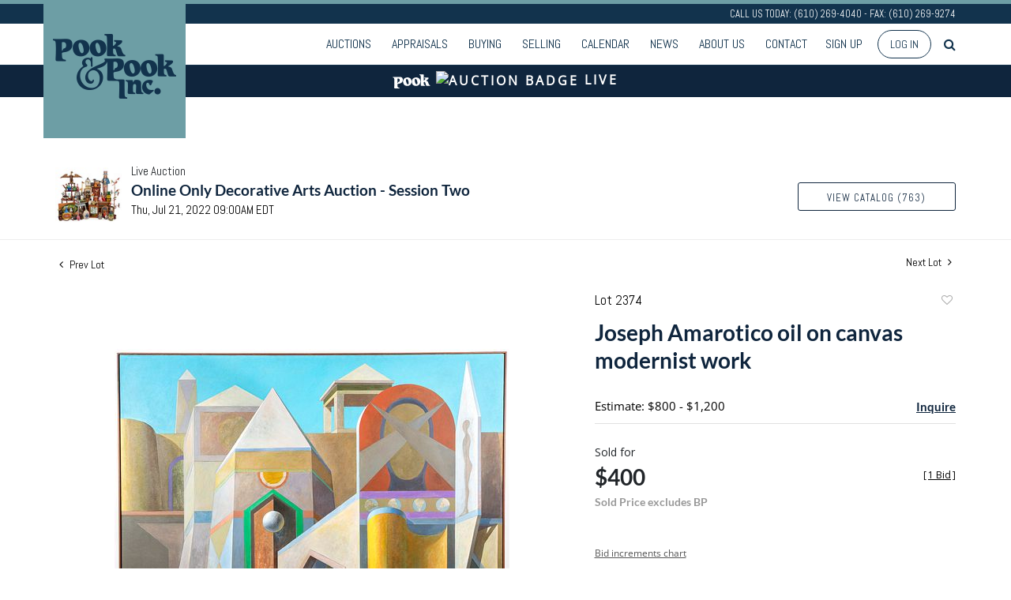

--- FILE ---
content_type: text/html; charset=utf-8
request_url: https://www.google.com/recaptcha/api2/anchor?ar=1&k=6LdzL_kcAAAAAHvauH1Jsz3Ux6njeXmqvGBbrqyk&co=aHR0cHM6Ly9saXZlLnBvb2thbmRwb29rLmNvbTo0NDM.&hl=en&v=PoyoqOPhxBO7pBk68S4YbpHZ&size=invisible&anchor-ms=20000&execute-ms=30000&cb=wfabddur10no
body_size: 48607
content:
<!DOCTYPE HTML><html dir="ltr" lang="en"><head><meta http-equiv="Content-Type" content="text/html; charset=UTF-8">
<meta http-equiv="X-UA-Compatible" content="IE=edge">
<title>reCAPTCHA</title>
<style type="text/css">
/* cyrillic-ext */
@font-face {
  font-family: 'Roboto';
  font-style: normal;
  font-weight: 400;
  font-stretch: 100%;
  src: url(//fonts.gstatic.com/s/roboto/v48/KFO7CnqEu92Fr1ME7kSn66aGLdTylUAMa3GUBHMdazTgWw.woff2) format('woff2');
  unicode-range: U+0460-052F, U+1C80-1C8A, U+20B4, U+2DE0-2DFF, U+A640-A69F, U+FE2E-FE2F;
}
/* cyrillic */
@font-face {
  font-family: 'Roboto';
  font-style: normal;
  font-weight: 400;
  font-stretch: 100%;
  src: url(//fonts.gstatic.com/s/roboto/v48/KFO7CnqEu92Fr1ME7kSn66aGLdTylUAMa3iUBHMdazTgWw.woff2) format('woff2');
  unicode-range: U+0301, U+0400-045F, U+0490-0491, U+04B0-04B1, U+2116;
}
/* greek-ext */
@font-face {
  font-family: 'Roboto';
  font-style: normal;
  font-weight: 400;
  font-stretch: 100%;
  src: url(//fonts.gstatic.com/s/roboto/v48/KFO7CnqEu92Fr1ME7kSn66aGLdTylUAMa3CUBHMdazTgWw.woff2) format('woff2');
  unicode-range: U+1F00-1FFF;
}
/* greek */
@font-face {
  font-family: 'Roboto';
  font-style: normal;
  font-weight: 400;
  font-stretch: 100%;
  src: url(//fonts.gstatic.com/s/roboto/v48/KFO7CnqEu92Fr1ME7kSn66aGLdTylUAMa3-UBHMdazTgWw.woff2) format('woff2');
  unicode-range: U+0370-0377, U+037A-037F, U+0384-038A, U+038C, U+038E-03A1, U+03A3-03FF;
}
/* math */
@font-face {
  font-family: 'Roboto';
  font-style: normal;
  font-weight: 400;
  font-stretch: 100%;
  src: url(//fonts.gstatic.com/s/roboto/v48/KFO7CnqEu92Fr1ME7kSn66aGLdTylUAMawCUBHMdazTgWw.woff2) format('woff2');
  unicode-range: U+0302-0303, U+0305, U+0307-0308, U+0310, U+0312, U+0315, U+031A, U+0326-0327, U+032C, U+032F-0330, U+0332-0333, U+0338, U+033A, U+0346, U+034D, U+0391-03A1, U+03A3-03A9, U+03B1-03C9, U+03D1, U+03D5-03D6, U+03F0-03F1, U+03F4-03F5, U+2016-2017, U+2034-2038, U+203C, U+2040, U+2043, U+2047, U+2050, U+2057, U+205F, U+2070-2071, U+2074-208E, U+2090-209C, U+20D0-20DC, U+20E1, U+20E5-20EF, U+2100-2112, U+2114-2115, U+2117-2121, U+2123-214F, U+2190, U+2192, U+2194-21AE, U+21B0-21E5, U+21F1-21F2, U+21F4-2211, U+2213-2214, U+2216-22FF, U+2308-230B, U+2310, U+2319, U+231C-2321, U+2336-237A, U+237C, U+2395, U+239B-23B7, U+23D0, U+23DC-23E1, U+2474-2475, U+25AF, U+25B3, U+25B7, U+25BD, U+25C1, U+25CA, U+25CC, U+25FB, U+266D-266F, U+27C0-27FF, U+2900-2AFF, U+2B0E-2B11, U+2B30-2B4C, U+2BFE, U+3030, U+FF5B, U+FF5D, U+1D400-1D7FF, U+1EE00-1EEFF;
}
/* symbols */
@font-face {
  font-family: 'Roboto';
  font-style: normal;
  font-weight: 400;
  font-stretch: 100%;
  src: url(//fonts.gstatic.com/s/roboto/v48/KFO7CnqEu92Fr1ME7kSn66aGLdTylUAMaxKUBHMdazTgWw.woff2) format('woff2');
  unicode-range: U+0001-000C, U+000E-001F, U+007F-009F, U+20DD-20E0, U+20E2-20E4, U+2150-218F, U+2190, U+2192, U+2194-2199, U+21AF, U+21E6-21F0, U+21F3, U+2218-2219, U+2299, U+22C4-22C6, U+2300-243F, U+2440-244A, U+2460-24FF, U+25A0-27BF, U+2800-28FF, U+2921-2922, U+2981, U+29BF, U+29EB, U+2B00-2BFF, U+4DC0-4DFF, U+FFF9-FFFB, U+10140-1018E, U+10190-1019C, U+101A0, U+101D0-101FD, U+102E0-102FB, U+10E60-10E7E, U+1D2C0-1D2D3, U+1D2E0-1D37F, U+1F000-1F0FF, U+1F100-1F1AD, U+1F1E6-1F1FF, U+1F30D-1F30F, U+1F315, U+1F31C, U+1F31E, U+1F320-1F32C, U+1F336, U+1F378, U+1F37D, U+1F382, U+1F393-1F39F, U+1F3A7-1F3A8, U+1F3AC-1F3AF, U+1F3C2, U+1F3C4-1F3C6, U+1F3CA-1F3CE, U+1F3D4-1F3E0, U+1F3ED, U+1F3F1-1F3F3, U+1F3F5-1F3F7, U+1F408, U+1F415, U+1F41F, U+1F426, U+1F43F, U+1F441-1F442, U+1F444, U+1F446-1F449, U+1F44C-1F44E, U+1F453, U+1F46A, U+1F47D, U+1F4A3, U+1F4B0, U+1F4B3, U+1F4B9, U+1F4BB, U+1F4BF, U+1F4C8-1F4CB, U+1F4D6, U+1F4DA, U+1F4DF, U+1F4E3-1F4E6, U+1F4EA-1F4ED, U+1F4F7, U+1F4F9-1F4FB, U+1F4FD-1F4FE, U+1F503, U+1F507-1F50B, U+1F50D, U+1F512-1F513, U+1F53E-1F54A, U+1F54F-1F5FA, U+1F610, U+1F650-1F67F, U+1F687, U+1F68D, U+1F691, U+1F694, U+1F698, U+1F6AD, U+1F6B2, U+1F6B9-1F6BA, U+1F6BC, U+1F6C6-1F6CF, U+1F6D3-1F6D7, U+1F6E0-1F6EA, U+1F6F0-1F6F3, U+1F6F7-1F6FC, U+1F700-1F7FF, U+1F800-1F80B, U+1F810-1F847, U+1F850-1F859, U+1F860-1F887, U+1F890-1F8AD, U+1F8B0-1F8BB, U+1F8C0-1F8C1, U+1F900-1F90B, U+1F93B, U+1F946, U+1F984, U+1F996, U+1F9E9, U+1FA00-1FA6F, U+1FA70-1FA7C, U+1FA80-1FA89, U+1FA8F-1FAC6, U+1FACE-1FADC, U+1FADF-1FAE9, U+1FAF0-1FAF8, U+1FB00-1FBFF;
}
/* vietnamese */
@font-face {
  font-family: 'Roboto';
  font-style: normal;
  font-weight: 400;
  font-stretch: 100%;
  src: url(//fonts.gstatic.com/s/roboto/v48/KFO7CnqEu92Fr1ME7kSn66aGLdTylUAMa3OUBHMdazTgWw.woff2) format('woff2');
  unicode-range: U+0102-0103, U+0110-0111, U+0128-0129, U+0168-0169, U+01A0-01A1, U+01AF-01B0, U+0300-0301, U+0303-0304, U+0308-0309, U+0323, U+0329, U+1EA0-1EF9, U+20AB;
}
/* latin-ext */
@font-face {
  font-family: 'Roboto';
  font-style: normal;
  font-weight: 400;
  font-stretch: 100%;
  src: url(//fonts.gstatic.com/s/roboto/v48/KFO7CnqEu92Fr1ME7kSn66aGLdTylUAMa3KUBHMdazTgWw.woff2) format('woff2');
  unicode-range: U+0100-02BA, U+02BD-02C5, U+02C7-02CC, U+02CE-02D7, U+02DD-02FF, U+0304, U+0308, U+0329, U+1D00-1DBF, U+1E00-1E9F, U+1EF2-1EFF, U+2020, U+20A0-20AB, U+20AD-20C0, U+2113, U+2C60-2C7F, U+A720-A7FF;
}
/* latin */
@font-face {
  font-family: 'Roboto';
  font-style: normal;
  font-weight: 400;
  font-stretch: 100%;
  src: url(//fonts.gstatic.com/s/roboto/v48/KFO7CnqEu92Fr1ME7kSn66aGLdTylUAMa3yUBHMdazQ.woff2) format('woff2');
  unicode-range: U+0000-00FF, U+0131, U+0152-0153, U+02BB-02BC, U+02C6, U+02DA, U+02DC, U+0304, U+0308, U+0329, U+2000-206F, U+20AC, U+2122, U+2191, U+2193, U+2212, U+2215, U+FEFF, U+FFFD;
}
/* cyrillic-ext */
@font-face {
  font-family: 'Roboto';
  font-style: normal;
  font-weight: 500;
  font-stretch: 100%;
  src: url(//fonts.gstatic.com/s/roboto/v48/KFO7CnqEu92Fr1ME7kSn66aGLdTylUAMa3GUBHMdazTgWw.woff2) format('woff2');
  unicode-range: U+0460-052F, U+1C80-1C8A, U+20B4, U+2DE0-2DFF, U+A640-A69F, U+FE2E-FE2F;
}
/* cyrillic */
@font-face {
  font-family: 'Roboto';
  font-style: normal;
  font-weight: 500;
  font-stretch: 100%;
  src: url(//fonts.gstatic.com/s/roboto/v48/KFO7CnqEu92Fr1ME7kSn66aGLdTylUAMa3iUBHMdazTgWw.woff2) format('woff2');
  unicode-range: U+0301, U+0400-045F, U+0490-0491, U+04B0-04B1, U+2116;
}
/* greek-ext */
@font-face {
  font-family: 'Roboto';
  font-style: normal;
  font-weight: 500;
  font-stretch: 100%;
  src: url(//fonts.gstatic.com/s/roboto/v48/KFO7CnqEu92Fr1ME7kSn66aGLdTylUAMa3CUBHMdazTgWw.woff2) format('woff2');
  unicode-range: U+1F00-1FFF;
}
/* greek */
@font-face {
  font-family: 'Roboto';
  font-style: normal;
  font-weight: 500;
  font-stretch: 100%;
  src: url(//fonts.gstatic.com/s/roboto/v48/KFO7CnqEu92Fr1ME7kSn66aGLdTylUAMa3-UBHMdazTgWw.woff2) format('woff2');
  unicode-range: U+0370-0377, U+037A-037F, U+0384-038A, U+038C, U+038E-03A1, U+03A3-03FF;
}
/* math */
@font-face {
  font-family: 'Roboto';
  font-style: normal;
  font-weight: 500;
  font-stretch: 100%;
  src: url(//fonts.gstatic.com/s/roboto/v48/KFO7CnqEu92Fr1ME7kSn66aGLdTylUAMawCUBHMdazTgWw.woff2) format('woff2');
  unicode-range: U+0302-0303, U+0305, U+0307-0308, U+0310, U+0312, U+0315, U+031A, U+0326-0327, U+032C, U+032F-0330, U+0332-0333, U+0338, U+033A, U+0346, U+034D, U+0391-03A1, U+03A3-03A9, U+03B1-03C9, U+03D1, U+03D5-03D6, U+03F0-03F1, U+03F4-03F5, U+2016-2017, U+2034-2038, U+203C, U+2040, U+2043, U+2047, U+2050, U+2057, U+205F, U+2070-2071, U+2074-208E, U+2090-209C, U+20D0-20DC, U+20E1, U+20E5-20EF, U+2100-2112, U+2114-2115, U+2117-2121, U+2123-214F, U+2190, U+2192, U+2194-21AE, U+21B0-21E5, U+21F1-21F2, U+21F4-2211, U+2213-2214, U+2216-22FF, U+2308-230B, U+2310, U+2319, U+231C-2321, U+2336-237A, U+237C, U+2395, U+239B-23B7, U+23D0, U+23DC-23E1, U+2474-2475, U+25AF, U+25B3, U+25B7, U+25BD, U+25C1, U+25CA, U+25CC, U+25FB, U+266D-266F, U+27C0-27FF, U+2900-2AFF, U+2B0E-2B11, U+2B30-2B4C, U+2BFE, U+3030, U+FF5B, U+FF5D, U+1D400-1D7FF, U+1EE00-1EEFF;
}
/* symbols */
@font-face {
  font-family: 'Roboto';
  font-style: normal;
  font-weight: 500;
  font-stretch: 100%;
  src: url(//fonts.gstatic.com/s/roboto/v48/KFO7CnqEu92Fr1ME7kSn66aGLdTylUAMaxKUBHMdazTgWw.woff2) format('woff2');
  unicode-range: U+0001-000C, U+000E-001F, U+007F-009F, U+20DD-20E0, U+20E2-20E4, U+2150-218F, U+2190, U+2192, U+2194-2199, U+21AF, U+21E6-21F0, U+21F3, U+2218-2219, U+2299, U+22C4-22C6, U+2300-243F, U+2440-244A, U+2460-24FF, U+25A0-27BF, U+2800-28FF, U+2921-2922, U+2981, U+29BF, U+29EB, U+2B00-2BFF, U+4DC0-4DFF, U+FFF9-FFFB, U+10140-1018E, U+10190-1019C, U+101A0, U+101D0-101FD, U+102E0-102FB, U+10E60-10E7E, U+1D2C0-1D2D3, U+1D2E0-1D37F, U+1F000-1F0FF, U+1F100-1F1AD, U+1F1E6-1F1FF, U+1F30D-1F30F, U+1F315, U+1F31C, U+1F31E, U+1F320-1F32C, U+1F336, U+1F378, U+1F37D, U+1F382, U+1F393-1F39F, U+1F3A7-1F3A8, U+1F3AC-1F3AF, U+1F3C2, U+1F3C4-1F3C6, U+1F3CA-1F3CE, U+1F3D4-1F3E0, U+1F3ED, U+1F3F1-1F3F3, U+1F3F5-1F3F7, U+1F408, U+1F415, U+1F41F, U+1F426, U+1F43F, U+1F441-1F442, U+1F444, U+1F446-1F449, U+1F44C-1F44E, U+1F453, U+1F46A, U+1F47D, U+1F4A3, U+1F4B0, U+1F4B3, U+1F4B9, U+1F4BB, U+1F4BF, U+1F4C8-1F4CB, U+1F4D6, U+1F4DA, U+1F4DF, U+1F4E3-1F4E6, U+1F4EA-1F4ED, U+1F4F7, U+1F4F9-1F4FB, U+1F4FD-1F4FE, U+1F503, U+1F507-1F50B, U+1F50D, U+1F512-1F513, U+1F53E-1F54A, U+1F54F-1F5FA, U+1F610, U+1F650-1F67F, U+1F687, U+1F68D, U+1F691, U+1F694, U+1F698, U+1F6AD, U+1F6B2, U+1F6B9-1F6BA, U+1F6BC, U+1F6C6-1F6CF, U+1F6D3-1F6D7, U+1F6E0-1F6EA, U+1F6F0-1F6F3, U+1F6F7-1F6FC, U+1F700-1F7FF, U+1F800-1F80B, U+1F810-1F847, U+1F850-1F859, U+1F860-1F887, U+1F890-1F8AD, U+1F8B0-1F8BB, U+1F8C0-1F8C1, U+1F900-1F90B, U+1F93B, U+1F946, U+1F984, U+1F996, U+1F9E9, U+1FA00-1FA6F, U+1FA70-1FA7C, U+1FA80-1FA89, U+1FA8F-1FAC6, U+1FACE-1FADC, U+1FADF-1FAE9, U+1FAF0-1FAF8, U+1FB00-1FBFF;
}
/* vietnamese */
@font-face {
  font-family: 'Roboto';
  font-style: normal;
  font-weight: 500;
  font-stretch: 100%;
  src: url(//fonts.gstatic.com/s/roboto/v48/KFO7CnqEu92Fr1ME7kSn66aGLdTylUAMa3OUBHMdazTgWw.woff2) format('woff2');
  unicode-range: U+0102-0103, U+0110-0111, U+0128-0129, U+0168-0169, U+01A0-01A1, U+01AF-01B0, U+0300-0301, U+0303-0304, U+0308-0309, U+0323, U+0329, U+1EA0-1EF9, U+20AB;
}
/* latin-ext */
@font-face {
  font-family: 'Roboto';
  font-style: normal;
  font-weight: 500;
  font-stretch: 100%;
  src: url(//fonts.gstatic.com/s/roboto/v48/KFO7CnqEu92Fr1ME7kSn66aGLdTylUAMa3KUBHMdazTgWw.woff2) format('woff2');
  unicode-range: U+0100-02BA, U+02BD-02C5, U+02C7-02CC, U+02CE-02D7, U+02DD-02FF, U+0304, U+0308, U+0329, U+1D00-1DBF, U+1E00-1E9F, U+1EF2-1EFF, U+2020, U+20A0-20AB, U+20AD-20C0, U+2113, U+2C60-2C7F, U+A720-A7FF;
}
/* latin */
@font-face {
  font-family: 'Roboto';
  font-style: normal;
  font-weight: 500;
  font-stretch: 100%;
  src: url(//fonts.gstatic.com/s/roboto/v48/KFO7CnqEu92Fr1ME7kSn66aGLdTylUAMa3yUBHMdazQ.woff2) format('woff2');
  unicode-range: U+0000-00FF, U+0131, U+0152-0153, U+02BB-02BC, U+02C6, U+02DA, U+02DC, U+0304, U+0308, U+0329, U+2000-206F, U+20AC, U+2122, U+2191, U+2193, U+2212, U+2215, U+FEFF, U+FFFD;
}
/* cyrillic-ext */
@font-face {
  font-family: 'Roboto';
  font-style: normal;
  font-weight: 900;
  font-stretch: 100%;
  src: url(//fonts.gstatic.com/s/roboto/v48/KFO7CnqEu92Fr1ME7kSn66aGLdTylUAMa3GUBHMdazTgWw.woff2) format('woff2');
  unicode-range: U+0460-052F, U+1C80-1C8A, U+20B4, U+2DE0-2DFF, U+A640-A69F, U+FE2E-FE2F;
}
/* cyrillic */
@font-face {
  font-family: 'Roboto';
  font-style: normal;
  font-weight: 900;
  font-stretch: 100%;
  src: url(//fonts.gstatic.com/s/roboto/v48/KFO7CnqEu92Fr1ME7kSn66aGLdTylUAMa3iUBHMdazTgWw.woff2) format('woff2');
  unicode-range: U+0301, U+0400-045F, U+0490-0491, U+04B0-04B1, U+2116;
}
/* greek-ext */
@font-face {
  font-family: 'Roboto';
  font-style: normal;
  font-weight: 900;
  font-stretch: 100%;
  src: url(//fonts.gstatic.com/s/roboto/v48/KFO7CnqEu92Fr1ME7kSn66aGLdTylUAMa3CUBHMdazTgWw.woff2) format('woff2');
  unicode-range: U+1F00-1FFF;
}
/* greek */
@font-face {
  font-family: 'Roboto';
  font-style: normal;
  font-weight: 900;
  font-stretch: 100%;
  src: url(//fonts.gstatic.com/s/roboto/v48/KFO7CnqEu92Fr1ME7kSn66aGLdTylUAMa3-UBHMdazTgWw.woff2) format('woff2');
  unicode-range: U+0370-0377, U+037A-037F, U+0384-038A, U+038C, U+038E-03A1, U+03A3-03FF;
}
/* math */
@font-face {
  font-family: 'Roboto';
  font-style: normal;
  font-weight: 900;
  font-stretch: 100%;
  src: url(//fonts.gstatic.com/s/roboto/v48/KFO7CnqEu92Fr1ME7kSn66aGLdTylUAMawCUBHMdazTgWw.woff2) format('woff2');
  unicode-range: U+0302-0303, U+0305, U+0307-0308, U+0310, U+0312, U+0315, U+031A, U+0326-0327, U+032C, U+032F-0330, U+0332-0333, U+0338, U+033A, U+0346, U+034D, U+0391-03A1, U+03A3-03A9, U+03B1-03C9, U+03D1, U+03D5-03D6, U+03F0-03F1, U+03F4-03F5, U+2016-2017, U+2034-2038, U+203C, U+2040, U+2043, U+2047, U+2050, U+2057, U+205F, U+2070-2071, U+2074-208E, U+2090-209C, U+20D0-20DC, U+20E1, U+20E5-20EF, U+2100-2112, U+2114-2115, U+2117-2121, U+2123-214F, U+2190, U+2192, U+2194-21AE, U+21B0-21E5, U+21F1-21F2, U+21F4-2211, U+2213-2214, U+2216-22FF, U+2308-230B, U+2310, U+2319, U+231C-2321, U+2336-237A, U+237C, U+2395, U+239B-23B7, U+23D0, U+23DC-23E1, U+2474-2475, U+25AF, U+25B3, U+25B7, U+25BD, U+25C1, U+25CA, U+25CC, U+25FB, U+266D-266F, U+27C0-27FF, U+2900-2AFF, U+2B0E-2B11, U+2B30-2B4C, U+2BFE, U+3030, U+FF5B, U+FF5D, U+1D400-1D7FF, U+1EE00-1EEFF;
}
/* symbols */
@font-face {
  font-family: 'Roboto';
  font-style: normal;
  font-weight: 900;
  font-stretch: 100%;
  src: url(//fonts.gstatic.com/s/roboto/v48/KFO7CnqEu92Fr1ME7kSn66aGLdTylUAMaxKUBHMdazTgWw.woff2) format('woff2');
  unicode-range: U+0001-000C, U+000E-001F, U+007F-009F, U+20DD-20E0, U+20E2-20E4, U+2150-218F, U+2190, U+2192, U+2194-2199, U+21AF, U+21E6-21F0, U+21F3, U+2218-2219, U+2299, U+22C4-22C6, U+2300-243F, U+2440-244A, U+2460-24FF, U+25A0-27BF, U+2800-28FF, U+2921-2922, U+2981, U+29BF, U+29EB, U+2B00-2BFF, U+4DC0-4DFF, U+FFF9-FFFB, U+10140-1018E, U+10190-1019C, U+101A0, U+101D0-101FD, U+102E0-102FB, U+10E60-10E7E, U+1D2C0-1D2D3, U+1D2E0-1D37F, U+1F000-1F0FF, U+1F100-1F1AD, U+1F1E6-1F1FF, U+1F30D-1F30F, U+1F315, U+1F31C, U+1F31E, U+1F320-1F32C, U+1F336, U+1F378, U+1F37D, U+1F382, U+1F393-1F39F, U+1F3A7-1F3A8, U+1F3AC-1F3AF, U+1F3C2, U+1F3C4-1F3C6, U+1F3CA-1F3CE, U+1F3D4-1F3E0, U+1F3ED, U+1F3F1-1F3F3, U+1F3F5-1F3F7, U+1F408, U+1F415, U+1F41F, U+1F426, U+1F43F, U+1F441-1F442, U+1F444, U+1F446-1F449, U+1F44C-1F44E, U+1F453, U+1F46A, U+1F47D, U+1F4A3, U+1F4B0, U+1F4B3, U+1F4B9, U+1F4BB, U+1F4BF, U+1F4C8-1F4CB, U+1F4D6, U+1F4DA, U+1F4DF, U+1F4E3-1F4E6, U+1F4EA-1F4ED, U+1F4F7, U+1F4F9-1F4FB, U+1F4FD-1F4FE, U+1F503, U+1F507-1F50B, U+1F50D, U+1F512-1F513, U+1F53E-1F54A, U+1F54F-1F5FA, U+1F610, U+1F650-1F67F, U+1F687, U+1F68D, U+1F691, U+1F694, U+1F698, U+1F6AD, U+1F6B2, U+1F6B9-1F6BA, U+1F6BC, U+1F6C6-1F6CF, U+1F6D3-1F6D7, U+1F6E0-1F6EA, U+1F6F0-1F6F3, U+1F6F7-1F6FC, U+1F700-1F7FF, U+1F800-1F80B, U+1F810-1F847, U+1F850-1F859, U+1F860-1F887, U+1F890-1F8AD, U+1F8B0-1F8BB, U+1F8C0-1F8C1, U+1F900-1F90B, U+1F93B, U+1F946, U+1F984, U+1F996, U+1F9E9, U+1FA00-1FA6F, U+1FA70-1FA7C, U+1FA80-1FA89, U+1FA8F-1FAC6, U+1FACE-1FADC, U+1FADF-1FAE9, U+1FAF0-1FAF8, U+1FB00-1FBFF;
}
/* vietnamese */
@font-face {
  font-family: 'Roboto';
  font-style: normal;
  font-weight: 900;
  font-stretch: 100%;
  src: url(//fonts.gstatic.com/s/roboto/v48/KFO7CnqEu92Fr1ME7kSn66aGLdTylUAMa3OUBHMdazTgWw.woff2) format('woff2');
  unicode-range: U+0102-0103, U+0110-0111, U+0128-0129, U+0168-0169, U+01A0-01A1, U+01AF-01B0, U+0300-0301, U+0303-0304, U+0308-0309, U+0323, U+0329, U+1EA0-1EF9, U+20AB;
}
/* latin-ext */
@font-face {
  font-family: 'Roboto';
  font-style: normal;
  font-weight: 900;
  font-stretch: 100%;
  src: url(//fonts.gstatic.com/s/roboto/v48/KFO7CnqEu92Fr1ME7kSn66aGLdTylUAMa3KUBHMdazTgWw.woff2) format('woff2');
  unicode-range: U+0100-02BA, U+02BD-02C5, U+02C7-02CC, U+02CE-02D7, U+02DD-02FF, U+0304, U+0308, U+0329, U+1D00-1DBF, U+1E00-1E9F, U+1EF2-1EFF, U+2020, U+20A0-20AB, U+20AD-20C0, U+2113, U+2C60-2C7F, U+A720-A7FF;
}
/* latin */
@font-face {
  font-family: 'Roboto';
  font-style: normal;
  font-weight: 900;
  font-stretch: 100%;
  src: url(//fonts.gstatic.com/s/roboto/v48/KFO7CnqEu92Fr1ME7kSn66aGLdTylUAMa3yUBHMdazQ.woff2) format('woff2');
  unicode-range: U+0000-00FF, U+0131, U+0152-0153, U+02BB-02BC, U+02C6, U+02DA, U+02DC, U+0304, U+0308, U+0329, U+2000-206F, U+20AC, U+2122, U+2191, U+2193, U+2212, U+2215, U+FEFF, U+FFFD;
}

</style>
<link rel="stylesheet" type="text/css" href="https://www.gstatic.com/recaptcha/releases/PoyoqOPhxBO7pBk68S4YbpHZ/styles__ltr.css">
<script nonce="rYgQUqw6t0oG_J0jnJ8yrg" type="text/javascript">window['__recaptcha_api'] = 'https://www.google.com/recaptcha/api2/';</script>
<script type="text/javascript" src="https://www.gstatic.com/recaptcha/releases/PoyoqOPhxBO7pBk68S4YbpHZ/recaptcha__en.js" nonce="rYgQUqw6t0oG_J0jnJ8yrg">
      
    </script></head>
<body><div id="rc-anchor-alert" class="rc-anchor-alert"></div>
<input type="hidden" id="recaptcha-token" value="[base64]">
<script type="text/javascript" nonce="rYgQUqw6t0oG_J0jnJ8yrg">
      recaptcha.anchor.Main.init("[\x22ainput\x22,[\x22bgdata\x22,\x22\x22,\[base64]/[base64]/UltIKytdPWE6KGE8MjA0OD9SW0grK109YT4+NnwxOTI6KChhJjY0NTEyKT09NTUyOTYmJnErMTxoLmxlbmd0aCYmKGguY2hhckNvZGVBdChxKzEpJjY0NTEyKT09NTYzMjA/[base64]/MjU1OlI/[base64]/[base64]/[base64]/[base64]/[base64]/[base64]/[base64]/[base64]/[base64]/[base64]\x22,\[base64]\\u003d\x22,\[base64]/CiMK0GcK3IyTDsmcdDy7DjcOKUV9wQcKZLGPDosKBNMKDWQ3DrGY2w63DmcOrOMO3wo7DhAXCssK0RnrCtFdXw4JEwpdIwolybcOCPVwXXhg1w4YMCyTDq8KQScOwwqXDksKIwrNIFRPDlVjDr2NCYgXDpsOAKMKiwowYTsK+FsK3W8KWwqQ3SSkpZgPCg8K/[base64]/b3DDqAHDlMOIJjVTw5vCultCwrswSMKmPsOhfgh0wolpYsKVBmoDwrkrwoPDncKlF8OcYwnCghrCiV/Dp0DDgcOCw5fDi8OFwrFvCcOHLhVneF86HBnCnmfChzHCmVTDr2AKJ8KCAMKRwpDChQPDrUDDo8KDSiHDosK1LcONwoTDmsKwasOdDcKmw44xIUkSw5nDinfCj8K7w6DCnxXCkmbDhRdsw7HCu8OOwo4JdMKCw6nCrTvDpsOXLgjDjsO7wqQsUD1BHcKJPVNuw6p/[base64]/[base64]/[base64]/[base64]/w6vCgsOgPAHDucKyXXPDhcO8VzrCjMOxRgbDhHtsF8KORcOfwobDlsKCwobClkjDmcKYwqBgW8O/w5VzwrnCiFvCrwTDq8KqNgbClgXCjMOeDkLDgsOvw5/CnGl8JsOOWgfDoMKcZ8O4XsKKw701wrNSwovCvcKRworCrcKUwqwfwrjCvMOfworDg2jDkFhuLwRCRSVww7J2H8O0wolywq7DoWovJlLCtXwhw5c7wqtLw4TDlRLCh1klw4DCmk0Hwq3DmQ/[base64]/ClsK/[base64]/DvMKLwqbCiSbDkQrCjsOqW17DnsOWf33DjsKawo85w4LCpStiwpbCj3LDhjTDscOew7TDpHwCw4LCuMKtwpPDkS/CjMKFw4TDkcOcTsKSJQssK8OZWGRwHH8Zw6RRw4HDsB3Cu1rDtsO4DUDDhS/CkMOIIsO9wpXDvMORw5cXw7XDhAzCqiYbT2ATw5HClRDDrMONw5XCs8OMVMOXw6MKOh8Rwp0SHxhSChQKOsOsCk7CpsKPU1Maw5E/[base64]/W8OgS0rDp2TCthoeWSPDoWEkFcOfMlHDl8Osw48ISlnCjmDDuSvCmsO0FsKjOMKTw6bDvMObwqUyCERtwqrCtcKZdcOjdR1/w5QOw67DkVcZw6XCmsKZwpnCuMOqwrMDDlBKLcOgccKJw77CrsKlCzrDgMKvwoQjSMKOwpl5w6sjw5/Ci8OsLcOyDT9uasKCbwLDlcKyJ2ZnwowEwrtOfMOBG8KrehdLw78jw6LCk8OAPwbDssKKwpDDq1sNGsOmQGwsPcOOSjXCjMOmWMKfZ8K3ImLChzLCt8OgYl5iQgRswowRYDZxw7nCuxTCtRXClBTCuic/CcKGPy4hw6RQwqDDpsO0w6LCn8KqGCRpwq3DuGwLwow4RgYFTTDDmUPCp1zCr8KJw7Mww57ChMKAwrhNDUodVcO/[base64]/CgjZjwo3DpMKqLGMhTwRlwpXCnsO/w7ELYcOdRcOQLG5Ewo/Dq8OLwo3CkcKhZBvCqcKmwoZfw7zCtD8eF8Kcw45ALDXDkcOuN8ORMgbChUgNEXIXfsOcO8OYwpI4K8KNwozCvT5ww5/[base64]/DpnvDmFLCt8OdcsOGwoR3wpTCoW/CpVvDncKqCS7DhsOKAMKAw7vCmi5lPlXDvcOMTX/Dvn09w5nDlcKOf1vDg8O/wpwWwoUHHMKfd8KwQ1rDm1fCimZWw5NScSrCpMOTw4jCt8OVw5LCvMO9w5AtwqlGwoDCgcK0wobCssOiwp43w6jCvizCnixQwo/[base64]/CjcOwwpnCuwk5dC19woctPsKLw6s6S8OuwrcTwqZ/DcKEOTpMworCqMOAL8Olw6h4aQDCnhvCiBjCvmoDQwrCsVvDrMOxQnItw6RgwrPCpUtgRjhdfsKAGwTCgcO4ZMKdw5FoW8OMwokGw4rDqcOmw4Aow7kVw6g5ccKdw6wvJ0PDlyZ5wos/w7DCp8OgED0OecOoPyXDv3LCsCFOBTAVwrAlwobCiCTDqCnDm3x7wpDCuk3Dn2tcwrsmwpnCsgfDkcK6wqoXMEkXH8KQw5bCuMOmwqzDk8OUwrnCiXwDWsOaw79Ww6HDhMKYA010wo/DmW4YOMK+w7jCnMKbFMOZw7VuGMOxCsOzNmZcw5BaDcO8w4bCrjXCj8OmeRcqQxcdw5TCvR5QwqzDrhZdU8KhwohDRsOTw6bClXzDvcOkwoDDknxmACjDhMKgF0/DjHR3ez7DnsOewobDh8Kvwo/DtirChsKWCzfChMK9wqwHw6XDgGg1w60sH8O4RsKcwrLDu8KSImJ/w5PDtxgNVhZie8KAw6pQb8Kfwo/CnEvDpztrdcOoNgfCpMOrwrbDm8K1wrvDhXhZZywpRClTHMKlwrJ7e3nClsK8BcKGRQTDiU3CtBDCrcKjw5LCmnnCqMKpwoPCncK9G8OrEcK3Lm3CjDgfasKew4DDrsKKwrrDnMKJw5FNwq1VwoHCm8OiTcK+worDgH7CoMKHJA/DmcO2w6EVNDvDv8KvCsO0XMKAw4PCrsO8ex3Dvw3Ci8KFw7l/wrFfw5ViZ3MUJAVYw4vCiAPDkjk5RRpdwpclXSl+BsOdCCBkw4J0TTlZwpdyfcKXaMOZdQHDhzzDjcKBw6DCqmXChcOVYCQ0HjrCisKTw6HCtMKVesOvOcOew4jChFjDgsK8OknCqsKEP8Opw6DDssOqRiTCuB3DoF/DiMOlWsOSTsOvQMOmwqcLE8KtwoPCusOsfQvCvy49wovCglY9wqpSw4jDhcK0w6stCcOGwoPDhmrDmjDDh8KRChUgXMOJwpjCqMKrEzQUwpDCq8KUwop9FMO/w7bDn1VSw7TDkhY1wq3DnC82wql3PMK5wq0Bw5xqT8OEbmbCo3QdecKEwp3Co8Olw57Cr8OAw5NOTC/[base64]/N1vDqsKlD8OODcOiMSJ0ZV82AiHCgWTDr8KWw5fCmMKdwpc4w7vDlTnDvBzDuz3ClcOMwoPCvMKlwro8wrkBOid/RUgVw7jDjE/CuQ7CpyTCssKnbTh4A140wo0vwpoJScKaw4UjZkTDn8Oiw7rCqMOBMsOAYcOZwrLCpcKAwrPDnCnCmMOQw4jDpMK/C3AUwp/CqcO1wpLDkyRgw7/DsMK4w4TCk2dRwr4XMsK1DBnCjMKnwoISTcOBfkHCvVZZOGhxfcKWw7QYI0nDozPCmTpAJVRCaQnDhMOwwq7ClF3CryEIRQBHwqIOClwOwq/CgcKpwoxDw5BRw7LDj8O+woE7w4RYwo7Dkw/CkhDCi8KcwrfDiBTCvEvCh8OTwrI9wqF4w4JqacO2w47DqD9XBsKnw6BELsOpHsOoMcKhfgwsKMKHBsKeb086YE9lw7paw4TDiisZaMKuC10PwrdwOgfCmBfDscO8wqUiwqXCqsKNwoHDul/CvEQjw4Iub8Oqw6dqw7nDgMKeIcKLw6bDoB0Ew6o3CcKCw7V/[base64]/[base64]/DsxEtw4bDiMK2wpBVLsKWwoUsVzvDkwhSPlJ6wofCtcO8ZHoxw7XDusKaw4bCh8OwI8OWw4fCm8Onwot7w7LCsMOYw7wfw5vCm8Osw6fDnjpLw4XDohDDmMKgPl/DoBLDlk/[base64]/CpG0bw7gkw4wvwpl7wpfCkCXDmhdSw4zDogjDnMO2fBF9w7AHw64Kwq0HO8KywpQVFMK2wpHCrMKEdsKdcQJzw63ClsKbBVhcInTCusKbw7rCg2LDrT/CrMK4HDHDjsORw5TCrhQGVcO2wrEFb1YTcsOHwpXDkQjDrW5Pw5VjZsKaVydOwqfDt8OSSWIdUAvDsMK2AHjClw7Cp8KcbMO6emsiwrBpWMKfwojCmjFuEcO2EsKHC2HDoMOTwpVpw4nDrmXDisKqwrE/[base64]/[base64]/DgcKpwooUFHV/VMKHDMKFwqUzPMOOGsOrEsKrw4fDln7Dm2nDt8KLw6zCq8KtwqB8acOowqXDu2IoPhzCviAGw5s2wq4lwobCl2nCscOXw5rDnVNJw7jCmsO5JX/CisONw5MFwo3CqilWwoRCwro6w55Qw7nDu8OvZsOIwqVuwphDKMKRAcObXgbChn/[base64]/DkV/CjsOdPMKVf3AwcsKAwpXCpSjCu8KARMKnwqLClFLDgGZ/HMKGOTPDlcK2wr1NwrTDql/[base64]/CpXbDiDsNw4PCscOxTk0+ekbDhi0iA0vCicKab0HDqmPDtX/Comgtw4J/NhPCt8OvYcKhw5fCsMOvw7XDkE4HDMKIRyPDjcOkw7LCnQnCjgXClMOSIcOHbcKhw6Faw6XCnEt6FFR4w7xDwrxFPE9ccEFXw48Vw6MPw4jDm0AqM3HCnsO2w5hyw4wDw4zCuMKqw7nDosK9SMONVAptwqsFwrJjw5oEwoJawp7DjynDoVzDkcOkwrdFEBYjwq/DtsOkLcOuYXVkwrkUO14Ta8KYPDwBSsKJEMOYw53CisK5XF/DlsKWZS8fSUJewq/ChDrDjAfDuEwPNMKMQB/DjktZTsO7DsKTGsK3w4PCnsKucWgrwrnDk8Oow5taBzJuXW/[base64]/DjkfDlVV1w43DqAwgw6pmMHBdw6zCvAjDmsKjFz5vKWTDtU3CjsO3BwvChMKiw5JYI0Ekw60QCMO1DsKww5B0w7AbYsOSQ8K8wopmwp/CqWTChMKAwqx3RsO1w4YNRVHCjS9zAsO9C8OSIsOjd8KJRVPDsjjCiFzDp3PDjA/Cg8Oyw7pPw6N0wojCgcOaw6HCklo5wpY+GMOKwpnDhMKmw5TCnigmNcKGRMKew4kMDznDncOuwrQZNsK4csOpaVPDhsKIwrRGHU9WSgLCqz/DqsKEFQTDnHJuw47Djh7DvA7CjcKVI1fDukbCi8ODDWUEwqABw70EZcKPQGpWw7/ClVLCssKhNX7CsFXCgDZ0wqvDoXfCicOhwqPChTYFaMOjTMK1w5tfVsK+w5dBUcKNwq/CtQZHQggRIxbDkjxkw5seRlAyJBlrw4M7w6jDoSVFesObLgnCkivCjn3CtMKXNMK7wrlvXxRZwokRdg4zUMOYCEgVwqHDgxZPwopyV8KlOQAuL8OpwqbDl8OcwqvCncOgeMO7w40AacOGwozDncOPwqfDt38jYQTDhkUpwrHCuUPDl20ZwqIkbcOpwr/ClMKdw4/Ch8OzGHrDuSI/[base64]/CuSXCgnQhLFIow5PCqsKPPMObwp1vw5B9wr44wqR6aMO8wrPDs8OVHXzDicOhwpjCicOHPVzCtcOVwoTCsFTDkknDiMORY0cOaMKWw7NGw7jDsHvDvcOZHMKBdwXDnlLDp8K3G8OgAFApw4gSacOHwrINCcO1KhcNwqHDgsOswpRdwpg6SEfDigx/[base64]/Csw/CucOkEsKQw6x2woPCucO4w4bDi0s7EXfDqWkVwr/[base64]/CkcOhw7LCoBPDt8KQwo/DoMKXM8O+VHZHw7DCgU09QMKOwrfDo8KCw6nChMKrfMKDw7jCicKXJ8Orw6vDr8KUwpnDqVBKNmd3wpjCpVnDjksyw4ZdKQ51woIpTsO9wp0Bwo7DgsKcCsKqNWBeQ1/CmcOIay9lT8KMwogJI8Ocw63DjHc3VcKXI8KXw5LCiBbDvMOHw79NIcO9w7XDlw9DwozCkcOOwpMxHil4fMOGblXCrQkqwp4kwrPCky7Dm17Du8KAwpdSwoDDnnXDlcKLw73Cm33DjsKFVsKpw6opGy/CjcKNFC0wwphnw47CisO0w6LDuMKrasK9wpkAOjzDh8O4UMKlfMOXKMO1wqbDhHbCocKzw5LCjkhMDUs9w51AEwnCj8KzAFp3F1lgw65Uw5rDjsKhNwnCucOcKkjDnMKJw6XCqVPChMKMSsK0LcKvwqVRw5cjw6/DvnjCt3HCsMOVw5xfUjJSIcKxw5/DhUDDosK8X2nDvHoAwp7ClcOvwrMzw6DCgMO2wqfDizLDln80TXrCohggFsK/UsOcwqAJUsKOQMOQHFo8wqnCr8OneUvCjsKQwqcAfnbCvcOAw717wpcDEsOSR8KwJgvCr31KNsOFw4XDuQ5ifMOAMMOHw6QebMOswo4IN1YlwoM1AkjCjcOFw5ZjWRXDhS5ieSTDiSlYFMOywo3DolE/w67DsMK3w7Y2TMKQwrvDpcOAL8OSw4DCgGfDiRV+LcOWwpV8wptNKcOywpovb8OJw6XCvHF8IBrDkhA9EH9bw6TCgVvDmcK4w5DDgClbLcKtPgvCtGzCiVXDsS/DiC/[base64]/Dg8OVwrDCgTbCoGXCoAnDnADDkMOFwoTDlMK4wpNBOHEhM1diak/CgxrDhcO8w6/DqcKqbcK0w79CHyPDgFcoYR3DqWh+RsKhO8KDIRLCqifDrVXDiCnCmBnCgsKJKXN+w7LDosOfImfDr8KjVMOPwp1TwpHDucO1w4LCgMO+w4XDi8O4NsKYdEDDsMKVa14Xw7vDoyzCkcK/[base64]/Dpj3CjMKpwqHCoEHDusOoMQjCqsKtw5LDoWvDkFbCqBYLwrRLLsO2LcOewqXCiETCvsODw6hIH8KhwrLCrcOOaU0dwr/[base64]/DgcKcH0PChU89w73CgMK6w7/DuzjDqkIfw4XCsMOJwoQzw6PDhMOTcMOdAsKvwpjCi8OvOxkdLlzCq8O+JMK2woojZcKMCEzDpMOdCsK+CTjDs0jCk8KHw4HDhWXClMKUUsOew4HCmy8PLBfCsTIGwo3Dt8KLT8OTUsKZMsKbw4zDmSrCo8OwwrjCgcKzEEtGw5DCn8OQwo3CtAZqaMOQw63CpQt4w7/DrMK4wrvCusOdwpbDvsKeMMOFwofCpF/DhlnDmQRQw59KwqDCgUApwqHDscKMw6jDsCNMEz55AMOpF8KbS8OUUcKhWxVUwrxgw4omw4BtMk7DlhI+JcK5KsKTw7YLwqjDt8KoZUzColQlw7sew5zCtgVVw4dDw6QePmnDk0RjBHlKw5zDn8ORScK0G1/CqcObwrZLwp7DnMO7IcK9wrRVw7kTYVEcwo4PKVLCrTPCjivDkCzDkzrDnXp3w7vCpDnDh8Oew5HDogvCrsO5MDdIwqR9w618wpzDiMOXTi8Lwr4PwoZEUsKdW8O7f8OrRWR7QMOqKDnDjcKKW8KqbEIDwr/DvcKsw53DscKPQUBdw5dPPSHDpBnDrsOzM8OpwrXDtRnCgsKUw7cmwqIkwoBzw6dDw4TCr1dKw5M5NCVyw5zDusKmw5nCjcO8w4PDu8K6woMSaTx/E8KPw7ZKd29KQWdxEQHDkMKWwoZCOcKpw41rScKRfFPCnzzDqMK2wp3Dn2Qdw4fCnwNBXsK1w6jDkhsBN8OZZlHDicKIw7/Dg8KpO8OxVcOCwoLCmzjDlDomOjjDrMKiL8KAwqjDomLDqsK3w6psw6/CskDCjFDCoMOtX8O/[base64]/SsKZw6Yqw6lTw7Rcw4TDgcKHw5Q/[base64]/[base64]/ClD9OHMKkeALDqcOmwoF/w50VJMODDzjDtTbCtyRow419w5PDqcKww5TCmUQzC3ZSZsOuNMOhDcOrw4XDhwUTwqLDlsOhZGgYc8OzG8OdwofDscOjbgrDpcKDw5wPw58tGx/DqsKTQ1/[base64]/DqMOYw7nDvjbCiMK2VArDiRjDnRNUXsKjw48uw4wQw547w5h9wpsGSW5qHHZPdcKCw4TDsMK9W3bCnmLCs8OUw7RewprCrcKHBR7Ch359YcOpI8OGGwvDl38NPcOeNlDCnWLDvV4pwrl4cnTDpS94w5ocaALDjkjDhcKTVhTDmF/DuG/CmsOzd1BTG0AYw7cWwqA1w6xYZxMAw77CpMKBwqDDkwAjw6clwpPCjsKvw6EAw77CiMOIeyNcwpBTTGtXwrXCtCl8UMKtw7fCu0JwM1bDsGwyw73ClBI4w7zDo8OEIDd4WQ3DrybCqA4ZRRp0w7t0wr4KHsObw47CpcKwAnoTw5hrXxbCn8OXwrArwoEpwq/Cr0vChsOpNR/CryNSVcO5YRjDtS4dfMOuw7BrN05bVsOrw7h6IMKfZ8K5Hn9HC1HCpsOLXsODb1vCgMOZES3ClAPCoT0pw63DkkQWTcOlwojDpH4aXyw8w7HDj8OqTiMJEcKIOMKpw4bCnVXDv8OANcORwpdaw4jCtsKFw6zDv0LCmVnDvMOGw4/CoEjCpE/[base64]/CrMKyMy7CqQjClMO0KcKvw5MDwoPCk8KAworDlsKNJsOZwq3ChX9FV8OfwpvCrsOZMVDDiX8oAcOYAVxkw4LDrsKKRA3DgigPacOVwptiSk5lWyzDs8KywrIHasOAcl/CkX/CpsOOw5NHw5E2wobDgAnDrV4ow6TDqcK/wroUUcOIc8K2FHPCl8KIYmQ8wpFzD3sQTUjCuMKbwqoGVlV8P8KcwrLDinXDtsKCw69Rw7dDwrbDpMKPAAMbZcOtODjCix3DuMOsw4Z2N1fCssK4VUXDt8K0w7w3w6ZzwplwGWzCtMOnMMKPHcKeUXRVwpbCv1V1BQjCn3VKLsO9Bhxow5LCnMK1HjTDlMKaNMKbw5/CpcOIKsOkw7M/wpTDs8OjLcOUworClcKTRcKPGXXCuATCtDoTVMK7w7DDg8O7wrdQw5s8JMKTw5JCITTDnRtDNsOUJMKAVhMiw4FDVMOKcsKSwo7CicKcwpcqTQPCnMKrwpLCmRrDvS3Dm8OBOsKcwqjDqEnDhXnDr0DClFYUwrQLaMO4w7/CsMOWw6k6wqvDksOKQyh8w4RdcMOZf0pDwosnwrrDiB5fYnfCuDjChcKdw4ZNZsOUwroKw6Akw6jDssKZMl1ywpnCkGI6XcKkI8KiGsO/wrnDmVE/[base64]/DocKdwqDCkzJwwo7CpnPDtx7Cr2sPPmlFwpTCmm/CksKafcOtwrsTLsKbIsKMwrzCnkxGeWEwIsKTwrcfwqVNwpRXw47DuEfCvMOhw74/wo3CrgIQw78iXMOwKm/CgsK7woLDvyHDmMO7wqjCmAF8wqVWwp4KwrIrw68AHsOjA0LDthjCi8OKPFHCksKswoHCisOmCUt0w5XDgARqdy/Ch3nDhgstwrktw5XDpMKvBmodwo4FPcOUJEnCsCp/V8Omw7PDlQHDtMKxwpc7BBHCgkIqE23ClQclw5/CmG1/w5fCiMKqc3PCvsOqw7fDkTV6L0Ebw5gTG0rCmUgaw5vDkMKhwq7DsQvDu8OlMzPCnVDDnwp1DFhjwq8mXcK+NMK6w4LChgTDtU7CjkZgWSUBwoUxXsKwwoU4wqp6B3MeF8OIJ0nCtsOMZkIawqnDhWTDum/[base64]/DocO9wqUTcMOgdMONJSnDocKvwp4rwoLDgxvDoXXCg8KYw5wLw6U7RMKYwprDlcKEI8KZcMOmwpzDlUUow7lmWzdLwrIXwqAAwrYyVBAbwrbCgSIZScKRwplvw4/DvSLCqzhHd3PDgX7CiMOzwpR0wofCvBPDrsK5woXCt8ORYjhrw7PCi8OjfsKaw4/CgkrDmGjCkMKZwojDucKLcjnDjCXDhQ7DpsK6FMKCIURGJkI9w5jDvlRBw4jCr8OwY8OpwpnDgXdpwrtRXcOhwrkIOx1WDQ7Cin/Dn21LQMKzw5IkEMOvwroTBT/ClzUVwpPCusKGPMObccK8A8OWwrXCjcKJw6RIwrhubcOid0rDpVJqw7/DkzbDrRYqw68EHcODwpdJwq/DhsOJwqx1QB42wp/Cq8O9bGrCj8KaQsKHw4EFw6wUK8OuBsO+PsKAw6MyOMOKUi3Cgl8LRkoJw7HDiUNSworDkcK/NMKLXcK3woHCpcO/OVnDksOmDlM0w4TDtsOKd8KBL1/Dk8KVeQ/CqcKaw4ZNw4x2wqfDp8K1XnVVCMOgZnPCkUVYUsK1PhDClcKIwoJ+TzDCgFnCkl/CoVDDmgY3wpR0w4nCtSvCrzAccMOaTH0Tw43DsMKjEwjClirCg8Ovw78Ewq08w7UcHDXClCPCvcK7w4dWwqIJZFgnw4g6G8OvXsO3esOuwpNtw5TCnyQ+w4zCj8KsRwfClcO5w5FAwpvCvcK5I8OLWGjCgCbDrTHCu2PCpB/Dp1NPwrdMw5zDgsOvw7w4woo5JcOeVzZZw7XCrMOxw7zDjkhgw6gkw6/[base64]/[base64]/[base64]/V1EvUyYyTSc4EMKlZ8OAdcKQIgzCvk7DjGpHwpIifx8Mwq/DmMKlw5PDocKzWVDDnkpBwq1bw79JX8KmC13Dvno1c8OQKMOCw7bDoMKobXQLFsOrNwdQworCs1UbJHtbQWBPJ2soaMKjVsKEwqIgH8OlIMO4OsKLLsO4F8ODGMKFa8O/wrMBwrECFcORw4xjFigePQFyB8OEPgFRHAhywqzDj8K7w615w49mwpJuwoh5azRVbFXDicKjw7IyaDnDkMO8YsKjw6LDhsOKa8KWeTbCi2/CtTw0wo/CnMOGdi7CqMOVZcKdwpgrw67DtCc3wrRaCloKwrvDh1/CtMOHIcOLw47DgMOHwrTCqh3Cm8KjV8Ozw6UWwqvDjcKuw6/ClMKqXcKDbn03YcKkKhfDtxbDucKjbcOTwr/CicObOAUtwrDDlcOIw7Uhw7fCuwLDuMO7w5XDqcORw7fCqcOWw6YfADhfYhLDuWwpw7kdw4pYC1d/PFLDr8Oiw7DCoXHCnsOJNUnCtSLCp8OuNcKmUnnCi8O4U8KYwqJ/P0ZYOMK5wr9cw5HCtidYwprCt8KzEcKswqdFw6EbIMOSJS/CucKDGcK9Fi9twpDCgMK3D8KQw7Rjwqpaaj5xw5XDqG0mBsKeA8KvaTIYw7oewrnCnMOwGcKqw6MZGMODEMKue2h3wofCjMK9PMKnFcOXdsO7VsKPZsKXIzEYM8Odw74mw6zCgsKAwr1kLgfCoMObw4TCrhF1Fw45wo/CnHkxwqHDtmzDk8KrwqYAYQ7Cu8KnAizDjcOxZGLDkCPCmltoU8Krw7bDu8KpwpNIJcK8H8KRwpE+wrbCrk5HScOlQMOmDC8Zw77CrVpRwpZxKsKCRMOtJ2rCr251EsOKwozCuTXCq8OpXMO6fn8bKFANw691BAXDrmUbw77Dq1/Chlt4JTHDnizDpsOHwpZow4LDu8KdMMOFWGZqA8OqwrIEGUXDicKRPMKTwpHCtiRnCMOcw5wcYsKVw7s0eAt9wqohw5rCsRVnTsO5wqHDuMOZOcOzwqhowr43woNmw7ZUEQ8wwofCgsO7XQXCqTYiC8OrNsOPaMKDwqoOES/[base64]/ClR9Awpwzw5rDgEYeG2LCoUMiOMKPZk5Pw5N8PjFAwr/Do8KKJmN+woV6wr5Kw6gGYMOxWcO3w5rChcKhwpbDtsO5w6JZwpLDvQsKwoLDmBvClcKxJhvCrmDDn8ObDMOLeDYVw5RXw4FBK33ChV5JwoYOw4V2AnskW8OPI8KZZ8KzEcKsw6JOw5rCvcK9AzjCpz9dwoQlU8K7w6jDsERiBG/[base64]/w7kfw5vCnnHDjXDDpCbDsWzCqinDpcKXRsKLeww1w6ImIRdJw4Itw6AlKcKhIQ0zQ1tmHAs/[base64]/CsUnDoSDDizrDiGgfKcKcRMO+ZR/[base64]/CoipQw7RMw5nCjcOswqNmQmbCgDrCoyE5w7HDjDMgw6HDuU1MwqHCnElBw6bCqiBBwoInw4AiwoU+w5NRw4Y5N8KcwpzDmE3Cs8OYLMKIS8K0wonCozV5cgEtV8Kdw6nCnMO0PcKSwrRiwoNCMx5lw5nChU4iwqTCowJowqjCqGMFwoIEw57DjlYBw4gGwrfCjsKpLC/DtDx0OsOxa8KWw57DrcKXT1gyHMOcw4jCuA/[base64]/DcKjw4EbGMOUwq/DicKmZ8Khw6zChsKvGlfDgcKfw5wUMVnClijDjRAFM8OcUlY/w4LDpVvCksOzNkbCsVxRw6NlwofCmsKRwrrCkMK4fyLCg13Ch8Kxw67CkMORVsOFw6www7fDv8KDAkh4fTwuVMKSwq/CqjbDi1LCvAo8wq8JwoTCqsK/MsK7BjPDsnVRS8OiwpLCjWxuR1ENwqnCjxpTw4hTU0XDnh/Cj11cIcOAw6HCmcKqw6gZIFvDosOhwr7Cj8KwU8O6N8ODV8KXwpDDrGDDlBLDl8OTLsKbPAnCuTNmAsOWwq4jP8O+wrcQHsKxw5UNwrNWE8Kuw7DDv8KEciotw7rClcKEAC/ChUjCqMOIUSTDiioXAnZpw77CrlzDmTLCrTsVUnDDrDfDnmxWYz4Dw5vDsMOGTkLDhAR5DRVIccOUw7DDtBBbwoQKwqsgw4Q5wpbDscKHZA/Dk8OCwpMSwq7CsmhRw4wMRnxQF07CmWvCoH8Mw6Q2QMOuAggJw7bCsMOIwq/DnyAYJ8KHw5BMQGsNwqPCpsKSwrfDg8Orw6vCtMO9w7nDmcKHT0tNwoHCjTlVLRLDrsOgG8Otwp3DtcO7w6RUw6DDusKxwrHCq8OJBmjCoS1owoHDrWTDsXPDiMOYwqIfYcK2CcOAOmjDhwJKw7DDjsK/woN8w6fDisKPwqbDr0M+NMORw63ClcKRwo54V8OFAEPDjMOmcBLDncKOLMKde3cjQ19Bwo0me0IHf8OresOsw53DscKUwoUSU8KPZ8KGPwRLNMKGw5rDlkvDsVLDrX/CkH4zOsKgIcKNwoJnw7g5w61sPifCgMO6dhLDocKHdcKiwp5Uw6d/J8KNw57CsMOjwo/DlA7CksKWw6fCl8KNWDjCnmcsasOlwq3Dr8KswrZ5Kxg5PTrCjiBswq/CsFktw7XCmcO3w6DCnsOjwrLDl2vDtcO+w5nDvCvDqHzCnsKqUz9twoQ+STXCjMK9wpXCkkPCmV3DtsOIYz1PwqtLw4QNdH0vT3Y6LGVdEMOxEsOZEMK9wqjCpC/Cg8O4wq5HKDtPOXvCvWkjw6/Cj8OTw77CtXdFw5fDhS4owpfCtQArwqAlUMOfw7Z4PsKKwqw/RiQMw7bDi2ptDzMvfsOOwrBAUSp2MsKFbC3DnMKzV3DCrMKcQsOKJ0TDtsKpw7t5RsK4w6J0w4DDhCJ/wqTCm37DhgXCv8K2w5vClg5FC8O6w65UbQfCr8KdDHYZwpULGcOjFDhuZsOnwpt3eMKMw57DjH/[base64]/Cj37CpMKAWsOEw4QcQHtMw703wr5TX3h+T8Knw4ZxwozDpTU5wrDCqGzCng/[base64]/Cg38aOiczw6LDvcOfQXrDk3/[base64]/CpH7DrwZYw6nCkyPCocKgH0cDw7XCvsKUZFrCmMKCwp86WF/DhlDCosKgwqDCux07wrPCmDfCiMOIw6gzwrAYw4nDkD8aEMKOw6bDs2ECE8ONRcKxJFTDqsOxV3bCocKEw7cpwq1KPxHCqMOKwoEGecOYwo4ga8ONZMOyFMOCJAxMw7AIw4Fyw5vDlEbDmhDCv8OjwrTCrsKkB8KWw6/CvkvDiMOGQMO8fmQdLg8qEsKOwpvCvyo9w53Cvn/CoifChh59wpfCv8KZw6VMOHdnw6TDhEXClsKrBUB0w4FAfsKDw5cPwqpzw7bDlknDgmJXw4Yhwp8iw4XChcOmw7/[base64]/CgShjw7nDixkkJmjCp3lLwozCpGnDqmHDgsO2RSwhwpbCjUTDoijDuMKMw5XClcKYw7hLwrNbPzTDhj5Gw6TCs8KFMsKiwpfDhMKfwrMGMMOWPcKpw7Vmw78dCB8XWUrDo8O8w7LCoCLCrVfCq1HDgEt/[base64]/w7DCj8K9woTCk1HDqEvDsUlfw68NwodIwq7Crxx6woTCgRIMG8KVwpFBwrnCjMOAw6ccwoJ7I8KGGmjDgm8THcKCLHkGwrzCvsOFe8OTGUQDw48CeMODIsK3w7pLw4HCucOQVA4aw6USw7jCuCjCt8ODcMOqBw/CsMOLw5ttwrgFw5HDhznCnEJqw7AhBBjCjBEqFsOmwqTDn1dCw5bDlMOQHWBow5jDrsOmw6vDoMKZSgBLw4wBw53Cm2E3CivCgBbCtsOVw7XCkARGfsKmXMOXw5vDiyrCqAHCl8K8Cn49w59aSFXClMOHecOjw5HDiRfDpsK1w5Q6Z3FAw4DCj8Oawp0kw7/Dr1jDrhHDtXtrw4DCvsKIw7HDisK8w6DDvA01w643Q8KfK2nCpgHDpVYgwrYrJXBCC8KrwrVWAFBDRH/CsxjCu8KoP8K5b2HCtGMew5BHw6HDgGRlw6c9YjTClMKewpBWw7rCgMOleUNHwonDrMKfw5FzK8Okw5pkw4TDgMO8w609w4Z+w43CncOPXyrDoDjCvcOBT1xgwrRpM07DmcOpNcO4wpgmw7dpwqXCjMKVw7tzw7TCvcOOw4TDkmhkV1bCmMK+wpfCsVF/w7V0wqXCuQZ6wqnCnQ/[base64]/DhMKZLk/DjxBlwqVvD1JUw6DDmBDCrMOMYgNFwosaN2DDhMOswpHCvcOewoLCosKOwrfDmzkUwo3CrXLCjcKrwosDcA/Dg8Omw4fCq8K+woxawonDtzAJU2LDpjTCpVIFb3/DuwRQwqbCjTcnBMOIEGVhWMKDwqrDicOZw4/Dv3IyBcKaMcK0ecO0w4YuMsKaX8OkwobCinXDtMKOwo5kw4TCoB1MVUrDjcO1w5piXGB8w5Fzw6J4f8Kbw7zCj0Q/w70DAD3DtMKjw5JEw5zDh8KCQMKgXyNbECA6csO3wprDjcKcSgQmw49Ew5TDicKow49ww77CrTAIw7fCmwPDnEXDpsKqwosgwp/CscKcwoJZw7nCjMOcw6bCg8KtbcOQKH3DkEUrwpnCncK6wqRKwoXDqsO+w5Y2GgLDgcOzw7YHwq9dwrvCsw5Sw6AawonDp19zwp8EFV/CgMKSw7MJNC4TwobCosOBO0p/I8Kdw6g5w4ljcA5oMsOvwq8hHx98Tx83wrlSc8KZw6JowqYzw53CpsKww4BpH8OyQHbDksO3w7zCuMKowoBLEMOVe8OSw4fCrwBuH8K6wq7DtMKYw4QRwq/Dm2U+YcKjYWVfDMKDw6AZAMO8fsOvBFbCnUhFI8KqDXbDkcOeVnHDtsKWw6fCh8KCLsOYw5LDkmLCt8OHw7DCljzDkUfCg8OZFcKpw7E/TyVewqE6NjYAw7/[base64]/DlsK0wpQffCXDj8KjPsKJHH3CiBzDnMKvYB9gBAfCv8KfwqwPw5gPOcKGSsO7wo7Cp8ObOW9YwqVkWcO2IcK9w5jCqkZmM8K/[base64]/VsOdw5Mgw5xdEgp+wo1PwrU0CcOGTsKpwq9WOcO3w6PCjMKmPwV8wr9pw4vDgCZkw4jDl8KOEC3DosK4w4N6G8OICcKfwq/DkcOVJsOiTTlNwqoUfcOUcsOrwonDnV9tw5tPNTwawqPDtcKhccOiw5gHwofDssOdwq3DnC9tMMKgYsOJLgPDpkjCscOJw73DjsK6wr7CiMOfBmwewol4VyFfRcO+WDnCmsO6XcKDRMKZwq/DsWrDl1kDwrl9w4hgwqrDsiNgQMOJwq/DhHBCw7J/IMK6wrrChsK6w7ETOsOlOBxIwpTDoMK/f8KedcKYFcKgwppxw4LDk3hiw7wtEQYSw4TDtsKzwqTCgm1xXcKDw7LCrsK+Y8OIPcOJWD4cw6VKw5vCrcKZw4jCn8KrIsO3wpMbwrcORcOewrfCtU8FQMOkBsOlwp8+VivCn1zCuk/Dt1TCs8Kjw45kwrTDtsO0w5EIFDvChDTDpzpHw49DV0LCiRLCn8Kow5JaGlJyw5TCr8K6wprCtsKQLHoew75Vw5xvEQQLOMKebUXDqsOBw4nCqMKywofDjMOAwrzCijXCiMKzLS/CoCQuGVZewqrDhcODJMK/[base64]/wpFMMMOlMsK/wop6w5cNw4F6wqcRZ2rDoXXCpx/[base64]/w6PCgcO1ZsOfEsK+czwcVsO4aMKSKMKHwqYfwoheEQMrbcOHw7Q7acK1w6jDr8OcwqZePBfDpMOABsO+w7/DgGPDqmkqwpEGw6dLwpondMOHacK2wq0yZWDDrXzDu3fCnsOBaDhnFBwew7HDtGJkL8OewrtawqUfwqDDkULDtsO1DMKCS8KpLsOFw48FwqMBaEsuKxRnwo9Lw441w4xkbFvDpcO1acOrw7sBwpDCk8KEwrDCv2Jvw7/[base64]/Co8Kic0DCkcKbayvDmQTDvXvDsAzCksKow4QGw4rCg11rXlfDicOkUsKXwqgKVnzCl8K2OgoBwqcCAjsWNnw3w4vClsOgwpJhwqzCg8OBW8OjP8K7NA/Dn8KxKMOhMcOPw6hSYBPCtcOvEsO9MsKWwo8SKTt7w6jDuRMqSMOiwojDvA\\u003d\\u003d\x22],null,[\x22conf\x22,null,\x226LdzL_kcAAAAAHvauH1Jsz3Ux6njeXmqvGBbrqyk\x22,0,null,null,null,0,[21,125,63,73,95,87,41,43,42,83,102,105,109,121],[1017145,391],0,null,null,null,null,0,null,0,null,700,1,null,0,\[base64]/76lBhn6iwkZoQoZnOKMAhk\\u003d\x22,0,0,null,null,1,null,0,1,null,null,null,0],\x22https://live.pookandpook.com:443\x22,null,[3,1,1],null,null,null,1,3600,[\x22https://www.google.com/intl/en/policies/privacy/\x22,\x22https://www.google.com/intl/en/policies/terms/\x22],\x22kVXG50Jzld2sxazufXDtPr27twKbf4/rn59N0sadDGc\\u003d\x22,1,0,null,1,1768851818817,0,0,[83,206,114,185],null,[132,229,24,16,190],\x22RC-CWIWpOgq4-bj_w\x22,null,null,null,null,null,\x220dAFcWeA7NIKOXIAiV0MJHj305TiT3vOL2TYkZIjDs_Lz6xWZV0iFA2ZMsGUzrA0ewPqx87GP9JM_WeT_WYjpXoBc6cor0JkE1kw\x22,1768934618669]");
    </script></body></html>

--- FILE ---
content_type: text/html; charset=utf-8
request_url: https://www.google.com/recaptcha/api2/anchor?ar=1&k=6LdSxEcUAAAAAMHFHsva4aYuB85JqJ42u4lFbo9j&co=aHR0cHM6Ly9saXZlLnBvb2thbmRwb29rLmNvbTo0NDM.&hl=en&v=PoyoqOPhxBO7pBk68S4YbpHZ&size=invisible&anchor-ms=20000&execute-ms=30000&cb=acidh1wrmt0j
body_size: 48959
content:
<!DOCTYPE HTML><html dir="ltr" lang="en"><head><meta http-equiv="Content-Type" content="text/html; charset=UTF-8">
<meta http-equiv="X-UA-Compatible" content="IE=edge">
<title>reCAPTCHA</title>
<style type="text/css">
/* cyrillic-ext */
@font-face {
  font-family: 'Roboto';
  font-style: normal;
  font-weight: 400;
  font-stretch: 100%;
  src: url(//fonts.gstatic.com/s/roboto/v48/KFO7CnqEu92Fr1ME7kSn66aGLdTylUAMa3GUBHMdazTgWw.woff2) format('woff2');
  unicode-range: U+0460-052F, U+1C80-1C8A, U+20B4, U+2DE0-2DFF, U+A640-A69F, U+FE2E-FE2F;
}
/* cyrillic */
@font-face {
  font-family: 'Roboto';
  font-style: normal;
  font-weight: 400;
  font-stretch: 100%;
  src: url(//fonts.gstatic.com/s/roboto/v48/KFO7CnqEu92Fr1ME7kSn66aGLdTylUAMa3iUBHMdazTgWw.woff2) format('woff2');
  unicode-range: U+0301, U+0400-045F, U+0490-0491, U+04B0-04B1, U+2116;
}
/* greek-ext */
@font-face {
  font-family: 'Roboto';
  font-style: normal;
  font-weight: 400;
  font-stretch: 100%;
  src: url(//fonts.gstatic.com/s/roboto/v48/KFO7CnqEu92Fr1ME7kSn66aGLdTylUAMa3CUBHMdazTgWw.woff2) format('woff2');
  unicode-range: U+1F00-1FFF;
}
/* greek */
@font-face {
  font-family: 'Roboto';
  font-style: normal;
  font-weight: 400;
  font-stretch: 100%;
  src: url(//fonts.gstatic.com/s/roboto/v48/KFO7CnqEu92Fr1ME7kSn66aGLdTylUAMa3-UBHMdazTgWw.woff2) format('woff2');
  unicode-range: U+0370-0377, U+037A-037F, U+0384-038A, U+038C, U+038E-03A1, U+03A3-03FF;
}
/* math */
@font-face {
  font-family: 'Roboto';
  font-style: normal;
  font-weight: 400;
  font-stretch: 100%;
  src: url(//fonts.gstatic.com/s/roboto/v48/KFO7CnqEu92Fr1ME7kSn66aGLdTylUAMawCUBHMdazTgWw.woff2) format('woff2');
  unicode-range: U+0302-0303, U+0305, U+0307-0308, U+0310, U+0312, U+0315, U+031A, U+0326-0327, U+032C, U+032F-0330, U+0332-0333, U+0338, U+033A, U+0346, U+034D, U+0391-03A1, U+03A3-03A9, U+03B1-03C9, U+03D1, U+03D5-03D6, U+03F0-03F1, U+03F4-03F5, U+2016-2017, U+2034-2038, U+203C, U+2040, U+2043, U+2047, U+2050, U+2057, U+205F, U+2070-2071, U+2074-208E, U+2090-209C, U+20D0-20DC, U+20E1, U+20E5-20EF, U+2100-2112, U+2114-2115, U+2117-2121, U+2123-214F, U+2190, U+2192, U+2194-21AE, U+21B0-21E5, U+21F1-21F2, U+21F4-2211, U+2213-2214, U+2216-22FF, U+2308-230B, U+2310, U+2319, U+231C-2321, U+2336-237A, U+237C, U+2395, U+239B-23B7, U+23D0, U+23DC-23E1, U+2474-2475, U+25AF, U+25B3, U+25B7, U+25BD, U+25C1, U+25CA, U+25CC, U+25FB, U+266D-266F, U+27C0-27FF, U+2900-2AFF, U+2B0E-2B11, U+2B30-2B4C, U+2BFE, U+3030, U+FF5B, U+FF5D, U+1D400-1D7FF, U+1EE00-1EEFF;
}
/* symbols */
@font-face {
  font-family: 'Roboto';
  font-style: normal;
  font-weight: 400;
  font-stretch: 100%;
  src: url(//fonts.gstatic.com/s/roboto/v48/KFO7CnqEu92Fr1ME7kSn66aGLdTylUAMaxKUBHMdazTgWw.woff2) format('woff2');
  unicode-range: U+0001-000C, U+000E-001F, U+007F-009F, U+20DD-20E0, U+20E2-20E4, U+2150-218F, U+2190, U+2192, U+2194-2199, U+21AF, U+21E6-21F0, U+21F3, U+2218-2219, U+2299, U+22C4-22C6, U+2300-243F, U+2440-244A, U+2460-24FF, U+25A0-27BF, U+2800-28FF, U+2921-2922, U+2981, U+29BF, U+29EB, U+2B00-2BFF, U+4DC0-4DFF, U+FFF9-FFFB, U+10140-1018E, U+10190-1019C, U+101A0, U+101D0-101FD, U+102E0-102FB, U+10E60-10E7E, U+1D2C0-1D2D3, U+1D2E0-1D37F, U+1F000-1F0FF, U+1F100-1F1AD, U+1F1E6-1F1FF, U+1F30D-1F30F, U+1F315, U+1F31C, U+1F31E, U+1F320-1F32C, U+1F336, U+1F378, U+1F37D, U+1F382, U+1F393-1F39F, U+1F3A7-1F3A8, U+1F3AC-1F3AF, U+1F3C2, U+1F3C4-1F3C6, U+1F3CA-1F3CE, U+1F3D4-1F3E0, U+1F3ED, U+1F3F1-1F3F3, U+1F3F5-1F3F7, U+1F408, U+1F415, U+1F41F, U+1F426, U+1F43F, U+1F441-1F442, U+1F444, U+1F446-1F449, U+1F44C-1F44E, U+1F453, U+1F46A, U+1F47D, U+1F4A3, U+1F4B0, U+1F4B3, U+1F4B9, U+1F4BB, U+1F4BF, U+1F4C8-1F4CB, U+1F4D6, U+1F4DA, U+1F4DF, U+1F4E3-1F4E6, U+1F4EA-1F4ED, U+1F4F7, U+1F4F9-1F4FB, U+1F4FD-1F4FE, U+1F503, U+1F507-1F50B, U+1F50D, U+1F512-1F513, U+1F53E-1F54A, U+1F54F-1F5FA, U+1F610, U+1F650-1F67F, U+1F687, U+1F68D, U+1F691, U+1F694, U+1F698, U+1F6AD, U+1F6B2, U+1F6B9-1F6BA, U+1F6BC, U+1F6C6-1F6CF, U+1F6D3-1F6D7, U+1F6E0-1F6EA, U+1F6F0-1F6F3, U+1F6F7-1F6FC, U+1F700-1F7FF, U+1F800-1F80B, U+1F810-1F847, U+1F850-1F859, U+1F860-1F887, U+1F890-1F8AD, U+1F8B0-1F8BB, U+1F8C0-1F8C1, U+1F900-1F90B, U+1F93B, U+1F946, U+1F984, U+1F996, U+1F9E9, U+1FA00-1FA6F, U+1FA70-1FA7C, U+1FA80-1FA89, U+1FA8F-1FAC6, U+1FACE-1FADC, U+1FADF-1FAE9, U+1FAF0-1FAF8, U+1FB00-1FBFF;
}
/* vietnamese */
@font-face {
  font-family: 'Roboto';
  font-style: normal;
  font-weight: 400;
  font-stretch: 100%;
  src: url(//fonts.gstatic.com/s/roboto/v48/KFO7CnqEu92Fr1ME7kSn66aGLdTylUAMa3OUBHMdazTgWw.woff2) format('woff2');
  unicode-range: U+0102-0103, U+0110-0111, U+0128-0129, U+0168-0169, U+01A0-01A1, U+01AF-01B0, U+0300-0301, U+0303-0304, U+0308-0309, U+0323, U+0329, U+1EA0-1EF9, U+20AB;
}
/* latin-ext */
@font-face {
  font-family: 'Roboto';
  font-style: normal;
  font-weight: 400;
  font-stretch: 100%;
  src: url(//fonts.gstatic.com/s/roboto/v48/KFO7CnqEu92Fr1ME7kSn66aGLdTylUAMa3KUBHMdazTgWw.woff2) format('woff2');
  unicode-range: U+0100-02BA, U+02BD-02C5, U+02C7-02CC, U+02CE-02D7, U+02DD-02FF, U+0304, U+0308, U+0329, U+1D00-1DBF, U+1E00-1E9F, U+1EF2-1EFF, U+2020, U+20A0-20AB, U+20AD-20C0, U+2113, U+2C60-2C7F, U+A720-A7FF;
}
/* latin */
@font-face {
  font-family: 'Roboto';
  font-style: normal;
  font-weight: 400;
  font-stretch: 100%;
  src: url(//fonts.gstatic.com/s/roboto/v48/KFO7CnqEu92Fr1ME7kSn66aGLdTylUAMa3yUBHMdazQ.woff2) format('woff2');
  unicode-range: U+0000-00FF, U+0131, U+0152-0153, U+02BB-02BC, U+02C6, U+02DA, U+02DC, U+0304, U+0308, U+0329, U+2000-206F, U+20AC, U+2122, U+2191, U+2193, U+2212, U+2215, U+FEFF, U+FFFD;
}
/* cyrillic-ext */
@font-face {
  font-family: 'Roboto';
  font-style: normal;
  font-weight: 500;
  font-stretch: 100%;
  src: url(//fonts.gstatic.com/s/roboto/v48/KFO7CnqEu92Fr1ME7kSn66aGLdTylUAMa3GUBHMdazTgWw.woff2) format('woff2');
  unicode-range: U+0460-052F, U+1C80-1C8A, U+20B4, U+2DE0-2DFF, U+A640-A69F, U+FE2E-FE2F;
}
/* cyrillic */
@font-face {
  font-family: 'Roboto';
  font-style: normal;
  font-weight: 500;
  font-stretch: 100%;
  src: url(//fonts.gstatic.com/s/roboto/v48/KFO7CnqEu92Fr1ME7kSn66aGLdTylUAMa3iUBHMdazTgWw.woff2) format('woff2');
  unicode-range: U+0301, U+0400-045F, U+0490-0491, U+04B0-04B1, U+2116;
}
/* greek-ext */
@font-face {
  font-family: 'Roboto';
  font-style: normal;
  font-weight: 500;
  font-stretch: 100%;
  src: url(//fonts.gstatic.com/s/roboto/v48/KFO7CnqEu92Fr1ME7kSn66aGLdTylUAMa3CUBHMdazTgWw.woff2) format('woff2');
  unicode-range: U+1F00-1FFF;
}
/* greek */
@font-face {
  font-family: 'Roboto';
  font-style: normal;
  font-weight: 500;
  font-stretch: 100%;
  src: url(//fonts.gstatic.com/s/roboto/v48/KFO7CnqEu92Fr1ME7kSn66aGLdTylUAMa3-UBHMdazTgWw.woff2) format('woff2');
  unicode-range: U+0370-0377, U+037A-037F, U+0384-038A, U+038C, U+038E-03A1, U+03A3-03FF;
}
/* math */
@font-face {
  font-family: 'Roboto';
  font-style: normal;
  font-weight: 500;
  font-stretch: 100%;
  src: url(//fonts.gstatic.com/s/roboto/v48/KFO7CnqEu92Fr1ME7kSn66aGLdTylUAMawCUBHMdazTgWw.woff2) format('woff2');
  unicode-range: U+0302-0303, U+0305, U+0307-0308, U+0310, U+0312, U+0315, U+031A, U+0326-0327, U+032C, U+032F-0330, U+0332-0333, U+0338, U+033A, U+0346, U+034D, U+0391-03A1, U+03A3-03A9, U+03B1-03C9, U+03D1, U+03D5-03D6, U+03F0-03F1, U+03F4-03F5, U+2016-2017, U+2034-2038, U+203C, U+2040, U+2043, U+2047, U+2050, U+2057, U+205F, U+2070-2071, U+2074-208E, U+2090-209C, U+20D0-20DC, U+20E1, U+20E5-20EF, U+2100-2112, U+2114-2115, U+2117-2121, U+2123-214F, U+2190, U+2192, U+2194-21AE, U+21B0-21E5, U+21F1-21F2, U+21F4-2211, U+2213-2214, U+2216-22FF, U+2308-230B, U+2310, U+2319, U+231C-2321, U+2336-237A, U+237C, U+2395, U+239B-23B7, U+23D0, U+23DC-23E1, U+2474-2475, U+25AF, U+25B3, U+25B7, U+25BD, U+25C1, U+25CA, U+25CC, U+25FB, U+266D-266F, U+27C0-27FF, U+2900-2AFF, U+2B0E-2B11, U+2B30-2B4C, U+2BFE, U+3030, U+FF5B, U+FF5D, U+1D400-1D7FF, U+1EE00-1EEFF;
}
/* symbols */
@font-face {
  font-family: 'Roboto';
  font-style: normal;
  font-weight: 500;
  font-stretch: 100%;
  src: url(//fonts.gstatic.com/s/roboto/v48/KFO7CnqEu92Fr1ME7kSn66aGLdTylUAMaxKUBHMdazTgWw.woff2) format('woff2');
  unicode-range: U+0001-000C, U+000E-001F, U+007F-009F, U+20DD-20E0, U+20E2-20E4, U+2150-218F, U+2190, U+2192, U+2194-2199, U+21AF, U+21E6-21F0, U+21F3, U+2218-2219, U+2299, U+22C4-22C6, U+2300-243F, U+2440-244A, U+2460-24FF, U+25A0-27BF, U+2800-28FF, U+2921-2922, U+2981, U+29BF, U+29EB, U+2B00-2BFF, U+4DC0-4DFF, U+FFF9-FFFB, U+10140-1018E, U+10190-1019C, U+101A0, U+101D0-101FD, U+102E0-102FB, U+10E60-10E7E, U+1D2C0-1D2D3, U+1D2E0-1D37F, U+1F000-1F0FF, U+1F100-1F1AD, U+1F1E6-1F1FF, U+1F30D-1F30F, U+1F315, U+1F31C, U+1F31E, U+1F320-1F32C, U+1F336, U+1F378, U+1F37D, U+1F382, U+1F393-1F39F, U+1F3A7-1F3A8, U+1F3AC-1F3AF, U+1F3C2, U+1F3C4-1F3C6, U+1F3CA-1F3CE, U+1F3D4-1F3E0, U+1F3ED, U+1F3F1-1F3F3, U+1F3F5-1F3F7, U+1F408, U+1F415, U+1F41F, U+1F426, U+1F43F, U+1F441-1F442, U+1F444, U+1F446-1F449, U+1F44C-1F44E, U+1F453, U+1F46A, U+1F47D, U+1F4A3, U+1F4B0, U+1F4B3, U+1F4B9, U+1F4BB, U+1F4BF, U+1F4C8-1F4CB, U+1F4D6, U+1F4DA, U+1F4DF, U+1F4E3-1F4E6, U+1F4EA-1F4ED, U+1F4F7, U+1F4F9-1F4FB, U+1F4FD-1F4FE, U+1F503, U+1F507-1F50B, U+1F50D, U+1F512-1F513, U+1F53E-1F54A, U+1F54F-1F5FA, U+1F610, U+1F650-1F67F, U+1F687, U+1F68D, U+1F691, U+1F694, U+1F698, U+1F6AD, U+1F6B2, U+1F6B9-1F6BA, U+1F6BC, U+1F6C6-1F6CF, U+1F6D3-1F6D7, U+1F6E0-1F6EA, U+1F6F0-1F6F3, U+1F6F7-1F6FC, U+1F700-1F7FF, U+1F800-1F80B, U+1F810-1F847, U+1F850-1F859, U+1F860-1F887, U+1F890-1F8AD, U+1F8B0-1F8BB, U+1F8C0-1F8C1, U+1F900-1F90B, U+1F93B, U+1F946, U+1F984, U+1F996, U+1F9E9, U+1FA00-1FA6F, U+1FA70-1FA7C, U+1FA80-1FA89, U+1FA8F-1FAC6, U+1FACE-1FADC, U+1FADF-1FAE9, U+1FAF0-1FAF8, U+1FB00-1FBFF;
}
/* vietnamese */
@font-face {
  font-family: 'Roboto';
  font-style: normal;
  font-weight: 500;
  font-stretch: 100%;
  src: url(//fonts.gstatic.com/s/roboto/v48/KFO7CnqEu92Fr1ME7kSn66aGLdTylUAMa3OUBHMdazTgWw.woff2) format('woff2');
  unicode-range: U+0102-0103, U+0110-0111, U+0128-0129, U+0168-0169, U+01A0-01A1, U+01AF-01B0, U+0300-0301, U+0303-0304, U+0308-0309, U+0323, U+0329, U+1EA0-1EF9, U+20AB;
}
/* latin-ext */
@font-face {
  font-family: 'Roboto';
  font-style: normal;
  font-weight: 500;
  font-stretch: 100%;
  src: url(//fonts.gstatic.com/s/roboto/v48/KFO7CnqEu92Fr1ME7kSn66aGLdTylUAMa3KUBHMdazTgWw.woff2) format('woff2');
  unicode-range: U+0100-02BA, U+02BD-02C5, U+02C7-02CC, U+02CE-02D7, U+02DD-02FF, U+0304, U+0308, U+0329, U+1D00-1DBF, U+1E00-1E9F, U+1EF2-1EFF, U+2020, U+20A0-20AB, U+20AD-20C0, U+2113, U+2C60-2C7F, U+A720-A7FF;
}
/* latin */
@font-face {
  font-family: 'Roboto';
  font-style: normal;
  font-weight: 500;
  font-stretch: 100%;
  src: url(//fonts.gstatic.com/s/roboto/v48/KFO7CnqEu92Fr1ME7kSn66aGLdTylUAMa3yUBHMdazQ.woff2) format('woff2');
  unicode-range: U+0000-00FF, U+0131, U+0152-0153, U+02BB-02BC, U+02C6, U+02DA, U+02DC, U+0304, U+0308, U+0329, U+2000-206F, U+20AC, U+2122, U+2191, U+2193, U+2212, U+2215, U+FEFF, U+FFFD;
}
/* cyrillic-ext */
@font-face {
  font-family: 'Roboto';
  font-style: normal;
  font-weight: 900;
  font-stretch: 100%;
  src: url(//fonts.gstatic.com/s/roboto/v48/KFO7CnqEu92Fr1ME7kSn66aGLdTylUAMa3GUBHMdazTgWw.woff2) format('woff2');
  unicode-range: U+0460-052F, U+1C80-1C8A, U+20B4, U+2DE0-2DFF, U+A640-A69F, U+FE2E-FE2F;
}
/* cyrillic */
@font-face {
  font-family: 'Roboto';
  font-style: normal;
  font-weight: 900;
  font-stretch: 100%;
  src: url(//fonts.gstatic.com/s/roboto/v48/KFO7CnqEu92Fr1ME7kSn66aGLdTylUAMa3iUBHMdazTgWw.woff2) format('woff2');
  unicode-range: U+0301, U+0400-045F, U+0490-0491, U+04B0-04B1, U+2116;
}
/* greek-ext */
@font-face {
  font-family: 'Roboto';
  font-style: normal;
  font-weight: 900;
  font-stretch: 100%;
  src: url(//fonts.gstatic.com/s/roboto/v48/KFO7CnqEu92Fr1ME7kSn66aGLdTylUAMa3CUBHMdazTgWw.woff2) format('woff2');
  unicode-range: U+1F00-1FFF;
}
/* greek */
@font-face {
  font-family: 'Roboto';
  font-style: normal;
  font-weight: 900;
  font-stretch: 100%;
  src: url(//fonts.gstatic.com/s/roboto/v48/KFO7CnqEu92Fr1ME7kSn66aGLdTylUAMa3-UBHMdazTgWw.woff2) format('woff2');
  unicode-range: U+0370-0377, U+037A-037F, U+0384-038A, U+038C, U+038E-03A1, U+03A3-03FF;
}
/* math */
@font-face {
  font-family: 'Roboto';
  font-style: normal;
  font-weight: 900;
  font-stretch: 100%;
  src: url(//fonts.gstatic.com/s/roboto/v48/KFO7CnqEu92Fr1ME7kSn66aGLdTylUAMawCUBHMdazTgWw.woff2) format('woff2');
  unicode-range: U+0302-0303, U+0305, U+0307-0308, U+0310, U+0312, U+0315, U+031A, U+0326-0327, U+032C, U+032F-0330, U+0332-0333, U+0338, U+033A, U+0346, U+034D, U+0391-03A1, U+03A3-03A9, U+03B1-03C9, U+03D1, U+03D5-03D6, U+03F0-03F1, U+03F4-03F5, U+2016-2017, U+2034-2038, U+203C, U+2040, U+2043, U+2047, U+2050, U+2057, U+205F, U+2070-2071, U+2074-208E, U+2090-209C, U+20D0-20DC, U+20E1, U+20E5-20EF, U+2100-2112, U+2114-2115, U+2117-2121, U+2123-214F, U+2190, U+2192, U+2194-21AE, U+21B0-21E5, U+21F1-21F2, U+21F4-2211, U+2213-2214, U+2216-22FF, U+2308-230B, U+2310, U+2319, U+231C-2321, U+2336-237A, U+237C, U+2395, U+239B-23B7, U+23D0, U+23DC-23E1, U+2474-2475, U+25AF, U+25B3, U+25B7, U+25BD, U+25C1, U+25CA, U+25CC, U+25FB, U+266D-266F, U+27C0-27FF, U+2900-2AFF, U+2B0E-2B11, U+2B30-2B4C, U+2BFE, U+3030, U+FF5B, U+FF5D, U+1D400-1D7FF, U+1EE00-1EEFF;
}
/* symbols */
@font-face {
  font-family: 'Roboto';
  font-style: normal;
  font-weight: 900;
  font-stretch: 100%;
  src: url(//fonts.gstatic.com/s/roboto/v48/KFO7CnqEu92Fr1ME7kSn66aGLdTylUAMaxKUBHMdazTgWw.woff2) format('woff2');
  unicode-range: U+0001-000C, U+000E-001F, U+007F-009F, U+20DD-20E0, U+20E2-20E4, U+2150-218F, U+2190, U+2192, U+2194-2199, U+21AF, U+21E6-21F0, U+21F3, U+2218-2219, U+2299, U+22C4-22C6, U+2300-243F, U+2440-244A, U+2460-24FF, U+25A0-27BF, U+2800-28FF, U+2921-2922, U+2981, U+29BF, U+29EB, U+2B00-2BFF, U+4DC0-4DFF, U+FFF9-FFFB, U+10140-1018E, U+10190-1019C, U+101A0, U+101D0-101FD, U+102E0-102FB, U+10E60-10E7E, U+1D2C0-1D2D3, U+1D2E0-1D37F, U+1F000-1F0FF, U+1F100-1F1AD, U+1F1E6-1F1FF, U+1F30D-1F30F, U+1F315, U+1F31C, U+1F31E, U+1F320-1F32C, U+1F336, U+1F378, U+1F37D, U+1F382, U+1F393-1F39F, U+1F3A7-1F3A8, U+1F3AC-1F3AF, U+1F3C2, U+1F3C4-1F3C6, U+1F3CA-1F3CE, U+1F3D4-1F3E0, U+1F3ED, U+1F3F1-1F3F3, U+1F3F5-1F3F7, U+1F408, U+1F415, U+1F41F, U+1F426, U+1F43F, U+1F441-1F442, U+1F444, U+1F446-1F449, U+1F44C-1F44E, U+1F453, U+1F46A, U+1F47D, U+1F4A3, U+1F4B0, U+1F4B3, U+1F4B9, U+1F4BB, U+1F4BF, U+1F4C8-1F4CB, U+1F4D6, U+1F4DA, U+1F4DF, U+1F4E3-1F4E6, U+1F4EA-1F4ED, U+1F4F7, U+1F4F9-1F4FB, U+1F4FD-1F4FE, U+1F503, U+1F507-1F50B, U+1F50D, U+1F512-1F513, U+1F53E-1F54A, U+1F54F-1F5FA, U+1F610, U+1F650-1F67F, U+1F687, U+1F68D, U+1F691, U+1F694, U+1F698, U+1F6AD, U+1F6B2, U+1F6B9-1F6BA, U+1F6BC, U+1F6C6-1F6CF, U+1F6D3-1F6D7, U+1F6E0-1F6EA, U+1F6F0-1F6F3, U+1F6F7-1F6FC, U+1F700-1F7FF, U+1F800-1F80B, U+1F810-1F847, U+1F850-1F859, U+1F860-1F887, U+1F890-1F8AD, U+1F8B0-1F8BB, U+1F8C0-1F8C1, U+1F900-1F90B, U+1F93B, U+1F946, U+1F984, U+1F996, U+1F9E9, U+1FA00-1FA6F, U+1FA70-1FA7C, U+1FA80-1FA89, U+1FA8F-1FAC6, U+1FACE-1FADC, U+1FADF-1FAE9, U+1FAF0-1FAF8, U+1FB00-1FBFF;
}
/* vietnamese */
@font-face {
  font-family: 'Roboto';
  font-style: normal;
  font-weight: 900;
  font-stretch: 100%;
  src: url(//fonts.gstatic.com/s/roboto/v48/KFO7CnqEu92Fr1ME7kSn66aGLdTylUAMa3OUBHMdazTgWw.woff2) format('woff2');
  unicode-range: U+0102-0103, U+0110-0111, U+0128-0129, U+0168-0169, U+01A0-01A1, U+01AF-01B0, U+0300-0301, U+0303-0304, U+0308-0309, U+0323, U+0329, U+1EA0-1EF9, U+20AB;
}
/* latin-ext */
@font-face {
  font-family: 'Roboto';
  font-style: normal;
  font-weight: 900;
  font-stretch: 100%;
  src: url(//fonts.gstatic.com/s/roboto/v48/KFO7CnqEu92Fr1ME7kSn66aGLdTylUAMa3KUBHMdazTgWw.woff2) format('woff2');
  unicode-range: U+0100-02BA, U+02BD-02C5, U+02C7-02CC, U+02CE-02D7, U+02DD-02FF, U+0304, U+0308, U+0329, U+1D00-1DBF, U+1E00-1E9F, U+1EF2-1EFF, U+2020, U+20A0-20AB, U+20AD-20C0, U+2113, U+2C60-2C7F, U+A720-A7FF;
}
/* latin */
@font-face {
  font-family: 'Roboto';
  font-style: normal;
  font-weight: 900;
  font-stretch: 100%;
  src: url(//fonts.gstatic.com/s/roboto/v48/KFO7CnqEu92Fr1ME7kSn66aGLdTylUAMa3yUBHMdazQ.woff2) format('woff2');
  unicode-range: U+0000-00FF, U+0131, U+0152-0153, U+02BB-02BC, U+02C6, U+02DA, U+02DC, U+0304, U+0308, U+0329, U+2000-206F, U+20AC, U+2122, U+2191, U+2193, U+2212, U+2215, U+FEFF, U+FFFD;
}

</style>
<link rel="stylesheet" type="text/css" href="https://www.gstatic.com/recaptcha/releases/PoyoqOPhxBO7pBk68S4YbpHZ/styles__ltr.css">
<script nonce="nVfJ5slqxLmBUsKbAY08tg" type="text/javascript">window['__recaptcha_api'] = 'https://www.google.com/recaptcha/api2/';</script>
<script type="text/javascript" src="https://www.gstatic.com/recaptcha/releases/PoyoqOPhxBO7pBk68S4YbpHZ/recaptcha__en.js" nonce="nVfJ5slqxLmBUsKbAY08tg">
      
    </script></head>
<body><div id="rc-anchor-alert" class="rc-anchor-alert"></div>
<input type="hidden" id="recaptcha-token" value="[base64]">
<script type="text/javascript" nonce="nVfJ5slqxLmBUsKbAY08tg">
      recaptcha.anchor.Main.init("[\x22ainput\x22,[\x22bgdata\x22,\x22\x22,\[base64]/[base64]/UltIKytdPWE6KGE8MjA0OD9SW0grK109YT4+NnwxOTI6KChhJjY0NTEyKT09NTUyOTYmJnErMTxoLmxlbmd0aCYmKGguY2hhckNvZGVBdChxKzEpJjY0NTEyKT09NTYzMjA/[base64]/MjU1OlI/[base64]/[base64]/[base64]/[base64]/[base64]/[base64]/[base64]/[base64]/[base64]/[base64]\x22,\[base64]\x22,\x22R8KHw4hnXjAkwrIXc2s7S8OEbmYVwpLDtSBcwqJzR8K0ITMgBcONw6XDgsOjwqjDnsOdTsOWwo4IecKLw4/DtsOcwq7DgUkvcwTDoH4bwoHCnWvDky4nwqk+LsOvwprDqsOew4fCsMO4FXLDpDIhw6rDucOLNcOlw4cTw6rDj0nDqT/DjVLCpkFLa8OSVgvDui1xw5rDuEQiwr5ow4UuP07DtMOoAsKRacKfWMOfYsKXYsOnTjBcHsKqS8Ogf39Qw7jCjh3ClnnCoj/ClUDDuGN4w7YIFsOMQEEzwoHDrQxtFErClVkswqbDn2vDksK7w5nCn1gDw7jCmx4bwqDCscOwwozDlsK4KmXCr8KCKDI0woc0wqF6wrTDlUzCvwvDmXFpc8K7w5gBc8KTwqYOaUbDiMOyMhp2GcKGw4zDqibCtDcfMFtrw4TCvcOGf8OOw41CwpNWwqg/w6dsfcKyw7DDu8OKLD/DosOswpfChMOpOU3CrsKFwoPCulDDgm3DicOjSSQ1WMKZw4Bsw4rDolLDn8OeA8KgewDDtk/DkMK2M8OnAFcBw5o3bsOFwqgRFcO1NxY/wovCtcOPwqRTwpkAdW7DrVM8wqrDj8KhwrDDtsKkwoVDEAbCjsKcJ00hwo3DgMKnPS8YCcOswo/CjjfDjcObVGc8wqnCssKUO8O0Q2rCuMODw6/DucKVw7XDq11Hw6d2VhRNw4t7Qlc6FUfDlcOlHHPCsEfCu2PDkMOLCWPChcKuFgzChH/CpG9GLMOzwq/Cq2DDsGohEX3DhHnDu8KJwpcnCkQYcsOBZsKJwpHCtsOyJxLDihfDicOyOcO8woDDjMKXdFDDiXDDjTtswqzCm8OIBMO+WyR4c2jCr8K+NMOkO8KHA33ClcKJJsKVby/DuRLDg8O/EMKawqhrwoPCqsO5w7TDojUuIXnDjlMpwr3CjsKaccK3wrDDhwjCtcK5wrTDk8KpBH7CkcOGAVcjw5k/BmLCs8Orw4nDtcObC01hw6wfw63DnVFbw7kuen7Cizxpw6XDoE/DkizDj8K2Th/DmcOBwqjDqcKPw7ImZwQXw6EhPcOuY8O6F17CtMKwwpPCtsOqBcOgwqUpD8OUwp3Cq8K4w7RwBcKGX8KHXSrCn8OXwrEfwolDwovDsk/CisOMw6HCsRbDscKOwoHDpMKRBcOVUVp9w7HCnR4sSsKQwp/DtMKXw7TCosKgR8Kxw5HDuMKWF8Orwo/Dv8KnwrPDpnAJC2wrw5vCshDCuGQgw6AVKzhTwqkbZsOkwrIxwoHDuMKcO8KoIlJYa3DCn8OOIQxbSsKkwpkgO8Oew6HDrWo1e8KOJ8Odw7PDlgbDrMOjw65/CcO+w7TDpwJCwozCqMOmwoAeHytmZMOAfTTCqEovwp0Mw7DCrhLChB3DrMKrw4sRwr3Dn1DClsKdw5TCp3nDrsK9VsOZw7AjXnTCgsKFbm8DwpVfw6PCusK3w6/Dn8O+QcKtwp94SxTDqMO4e8KAZcOYWMO7wpHCqTPCk8Kiw4nCv1luHWU/w5dSYxjCisKEIU41PXlswrNyw5jCqsOWdx7CnsOyPUrDh8Ohw6fCmUXCmsKdQsK+WsOmwoN0wowGw7/Dkn3CuV3Ck8Kkw4FgdjZ/FsKKwoHDpgXDn8OyAxvDsVcbwrTCm8OvwqkwwrXCssO9wq/[base64]/[base64]/wqnDl2lKGcOfwo1MKFMJDm0rWy0rQsOPw5JdQwbDoXHCkyAWIkjClMOUw4ZPZ1ZiwqEWbHtXFw1Fw4Zww74Ywqgvwp/CgynDoWPClz/[base64]/CucOLw5LDnlHDsMKywpbDnjDCgMKZw4DDkUvDqsK5SBPCgsKpwqPDgVPDpyHDiC0Ww69WMMOeXMO8woHCvjXCtcKxw6lqS8KSwqzCl8K5aV4Zwq/DuErCrMKJwoh5wpUZF8KmAMKJKMOqSykxwot9J8K4wqHCo3/CtCBCwqXCscK7PcO6w4k6ZcKaXAQkwpJfwqdpTMKvEcKWfsOuZEJXwr/ChcOHF2U5ZGB0H29cdDbDt3weL8OGdcO7w6PDkcOCYAJHXcO8SCY9KMKmwrrDpQ0OwqFEYSzCkGJcVkPDqcO6w4fDnsKlI07CqClHeTLChGfChcKkZ1XCj28hw77ChcOhw43CvRvDt1Jzw53DrMOcw7wIw7vDnsKgZsOIEMOcw6bDlcO3SikLDB/CscO2LcOHwrIhGcKtHnXDsMOUPMKCAkvDugjCh8O0w4bCtFbCj8KgEcO0w5vCmRwYVDfCmS9xwrPDscKpYcOMYcKXHcKsw4rDvH3ClcO0w6XCs8K/EU19wovCocOfwqXDljA3XcKqw43CvQpTwojDp8KFw63Di8OGwoTDm8OnGsOkwovCrG3Ct1LDjBBQw6RXw5bDuFgBwobClcKWw4PDqEhUMwUgM8OMSsK/e8OHSMKRTBFCwpFiw7plwpx9AX7DuTEeHcKhKsK1w5MfwrXDmMKhfVDCm2cmw5E3woPChE9ewoI8wr4bOm/DqnRHI25Mw57DvcOBNMOwbE7DmsOWw4VUw4zChcKbNsKNwqElw6MxEDEUwoRISXDCp2vDpTzCl37CtwjDhUU5w7LCqmTCq8OXw57CgHvCq8OTX1tqwoNhwpIgwrjDr8KoZAZyw4ESwoJzLcK3AMOZTsOhXGBwDMKoMy3DjcOrdsKCSTdhwr/Dg8Kow4XDk8OmMl8Dw5U4DEHDpnLDtsOOUsKzwo7DnXHDtcOZw7Zew51Owr1uwpBZw6nCkChkw4AYS29hwobDhcKLw5HCkMK/wpbDscKuw74/[base64]/DtC41wqYYwprDn8KFTDcHAcOnVMKBWsKXwp3CjMOOwqHCsV3DkAFZI8O3AsKaT8KeK8Odw6rDt1BPwpbCo2JXwo8Nw4smw4zDkcO4wpzCmEjCiBbCgsKYBD3DsnzCh8O3AyNLw49jw7HDocOxw6lfABvCuMOGXG9ADE0XMMO/wpN4wopmMhpdw7NAwq/CkcOJw4fDqsKBwr8iScKew4h5w4XDusOBw4ckSMKoTSTCjcKVwpFDO8OCw7LCqsOVLsOEw4JMwqtVw7ZLw4fCnMKnw70Mw7LCpkfDl1gdw6bDnGnCl1I8C2zCkiLDk8OYw5DDqm7ChsOwwpLCrgTChsK6YMKXw77Dj8O0PU09wpfDlsO7A13DniYrw7/[base64]/CiHsuwonCjyJoGhLDp8KUw40nw5VDFRLCo0Z7wp3ClWgfCz/DgMOGw4TChSpPSsOdw7s0w5/CnsKowrbDssOWe8KGwrMdAsOWbcKccsOtFXAOwo3CncKgPMKReAEFJsKhHTvDq8OHw48sVGDCkHLCuxbDpcOqw5PDq1rCujDClsOgwp0Pw4p9wpA5worCmsKtw7fCuz97w79gelXDocKFwocvcS4GZkdIUW/[base64]/SFNZX3oQfQnDkwdrw7Ixw5RncsK9w4YqL8OdZsOnw5dtw5AaIBNqw6TDmH5Mw7NtO8Odw5MRwofDvXTDoDgmPcKtw5RUwoASbcK5woLCiDPCiVDDpcKww43Di1xeRTJiwqnDlBk3w7PCmBnCmU3CuUM/wq1oe8KTw60uwpxAw5lgEsK7w4XClcKQw5pYXUDDgcKveywFI8KzVsO5LDjDq8O8C8KoCSloJsK7b1/CtsKCw7LDnMOuLAbDssObw5DDmcKoCRQ9wrHCj0rCm0ofw7IiDMKpw5JiwrsqecOPwq7CuhnDlB84wr/[base64]/DnWDCmx4rNClyw7NWwqQIKMO/w7XCicKvZlUlwotQfy3CrMOGwpccwox9w4DCpW/CqMKoMSLCqiVcecO5RyrCmSsRRsKPw6N3KE47U8Oxw6IRJsOGAsK+LlgEJGjCjcODWcOCam7CjcOZPjjCiifCrg0CwqrDvjgLCMOJw5rDojojEzAUw5nDqMOuaycZF8OwScKMw67Cr2/DvsOPOcOpw4Zbwo3Cg8KPw6HDmXzDq13Do8Ouw6/Cj2TDpmLChMKAw6IYwrtUwql0SwoYw6fDhMOqw480wq3DpMOSXMOuwo9SK8Oyw4EkGVXCkGZ/w59+w7Qtw7w0wrfCrMO0PGHCr2LDgDHCryfCgcKvworCicOITMOKJsOGel0+w7Yzw7PCtm/DvsKYDsO2w4V6w43CgiROMBzDqC3CrwNOwqPDjxMYIyvDp8K4fRQPw6hZUcKLOCXCsH5aD8OFw7d/w5DDvsK7TjPDlsKnwrRVAsOfcE3DpDo2w4dYwp51UmUgwpbDosOkw7QUW2tHPjjCj8K2CcKtQcK5w4pBNWMjwrICw7rCskQ1w7DDqcKmc8KLPsKJMMKBHF/Cn1lnYnHDvsKEwoNuWMOLwrfDtMKjRGPClDvDlcKZUsK6woopw4LCjsO7wprDjsKIIcOew6rDomwSTMO3wq/DhsOMLn/DqU4rP8OoPihEw4jDjsKKc1HDuWgJcsOhwoVdW35xVB7DlcK2w4F2QMOFBSXCrDzDlcOKw4IHwq5/[base64]/PADDjj/CgjYhVcKlw7fDhsO7w68MwoIfL8Khw7ZMEg/Dtz5qHsOXJMK/WRQSw6A0d8OsWcK1wrzCksKYwoJPQxXCicOcwpPCqDzDpg/Dl8OrM8K4wrnClGzDg2DDiUTCpXQgwpAXUcKlw7/CosOnwpkDwoLDocO6YSdaw51YecOPYEZywqc6wrbDkwdHNk/CmAfCn8KRw7keIcO8woEFw4UBw4XChsKQLHJ6wozCk3E2UcKpIcK/MMKiw4bCp3JbPcK+w6TCssKtF0dhwoHDv8OUwrQbT8OhwpLDrSM8YmrDrjPDocOdw4kCw4vDk8K9wrbDnQPCrh/CuhXClsOMwqhMwrlBWsKQwqp5SzkWKsK/PTRiJsK1w5Npw7fCuT7Dp1HDnG/Do8KrwpDChkrDisKiwrjDsGPDr8K0w7zDnyEcw6E0w6Zjw4kqJUYpBcOVw7Vpw6HClMOowqHDtcOzRArDlcOoVQk5T8KUfMOaV8Khw5ZUDcOVwrAnEDjCosKTwr3Cu3BTwpPDnwvDih3CgykXOXViwqzCqlzCgcKFQcOuw44CAMK/[base64]/wpR6eMK1w7VwFybDujnCscOAw7HDhMKSw57CscK3C3vDh8O4wpvCuVjCl8OuLVrCm8Oswo/DoFPCuRAiw5M/w5jDr8OuYnVfalfCoMOawqfCs8OpVcOcecO6K8KoV8KuOsOvVQ7Ckjd4HsOxwrXDu8KuwqXCvUBOKMKNwrbDusOXYVMIwqLDg8OuPnvCsVQjVWjCoichZMOmRy7CsC5zVTnCrcKFQD/CnEMLw6FLMMK5dcKpw5LDusOzwrd1wqzCjAPCvsK5wp7CtHgqwq/CpcKHwpYQwrd6G8KPw4MBAsKEfmkqwoPCtcKww65vwpVLwrLCnsOaQcOLUMOGHcKnJsK/w5oqKCTDvW7DiMOIwpQNScOIR8KZDijDr8KUwpExwpfCgkTCo3zCgsKdw7Nww61MaMKQwoHDnMO7HsKnPcKzwofCjmgmw44QWBBKwrNqwqQlwp0IY3sywrXCgCo0ZMKgwoVcw4LDszPCsA5DKX/DjWvCmMOSwrJTwpPCmjDDn8OjwqTDi8OxTSVEwoTCr8O6XcOpw5zDlzfCp0vCiMKZw5HDv8OOa2TDtzzCkwzDiMO/[base64]/w6rDlGkNwqjDncKaasKtXcOYwqvDosOabW7CkcODHngRw7nCncO0FcKhBXTDqsKdXnTCusKAwox6w4RJwqrDm8KFc3dxGsODeEDCmV9/A8KvLRDCscKowptjfirDnW7CnEPCjkvDmjE0w5B0w4fCj33CuBBvQMOYYQ44w7rCpsKSMU7DnBDCjMOPwrohw78Kw58fQwnCgyHCj8KHwrEjwrIMUFgQw6U3IsOSbcOybsOiwq5iw7DDgy0yw7DDt8KzWjDCjMK1w6ZKw7HCi8O/KcO8QVXCjhzDmzPCl3vCt1rDkStRwpNMwrPCpsOnw7d4w7YiBcOEVC1Yw7zCv8OQwqXDv2hrw7ABwp/CsMO+wpwsNGXCk8OOUcO8w7B/w5jCpcKLBMKRa3Vlw6UUI1Ymw6nDsVDCpR3CjMK1w7AGKXfDiMK/KsOnwp1GOWTDoMOqPMKOwoLCjcO0RsKiQj0OasO0ARo3wpvCisKlKMOvw4E+KMKzEFYDbHJLwodcfMOjwqTDiUPCrh3DjHgswp/CvcOvw47CpMO/[base64]/DhMOhLcKbw4bDjQXCsRPDnsOWSV45bMOqJ8K5Nmg5DRgLwqjCoExVw5rCo8Kxwp4Xw7rClsKNw58/LH8jAcOww6vDhztdO8K7GDoqZlsDwosjM8K+wqfDtAMdKkVoKsO7wqMLwp1Cwo3CmsOxw60AScODNMOcGg/Cs8OLw4dfaMK8KSR4acObbA3DjicNw4UlPsOXNcO6wogQQhsLHsK2MADClDEgXSLCtQLCsjRLZsOkwr/CncK8cWZJwrI9w79mw6xTBDIxwqgUwpLCsn/Ds8K/[base64]/DvcO/w4TCrDvDi8ODXsOewqFqwqDCjsK8wovCv8KgSMO/Rn93EsK8IxTCtQ3Dr8K6bsOIwpnDjMOKAy0NwobDrMOnwqIrw6nChzbCjMOQwpfDs8OEw7/Cq8Obw6gPMSRvBwfDuU8pw6cvwpVoL11HJn/[base64]/w4vDnUdTacKSdMO7Z1w3wqTDkilBw48oVcODYsO0REfCq31yC8OGwqnDryzCucOPHsOnSVFqBXw0wrBQcVrCtXwfw6XClGnCswkLHQPDnlfCm8Kdw4czw6jDj8KYMMOuZx5FQ8OPwq8uOW3CjMKyJcKiwrPCnxNpH8ObwrYYM8Kww6YEZHxDw6xrw63Dt1tLTsOsw7/DscO9G8Oww7R7w5tlwqFww5tZKC04wrTCqsOsTjrCjQomRcOyF8O5I8Kmw7AWNxLDnMO7w4nCsMK4w67CnjjCtWrDvgHDpTLClhjCn8KMwoDDrnjDhGZtbMKNwo3Cvh/Cq1jDu1w3w48VwqDCu8K5w47DrCM/V8Oowq7DkMKnesO2w5nDoMKNw5HCqCFSw752wqtxw6ACwqzCqRBhw5NwHQDDmsOKDALDh0fCo8KPEsOXw6lww5cZMcOhwoHDn8KVJFnCqT87ED3Drwddwr83w4fDl25lLkjChAIXGsKtUUB2w4JNPh5vwpnDrsKdCldAw7JOwotiw6cpfcODBcOYw4bCrMOdwq/Cs8Ofw6ZIwozCuAgTwq/DlnvDpMK6NU3Dl2PDtsOQccO1KQVCwpQ7w4pULDfCtAUiwqgsw7trLmwMfMOJDcOUbMK/McO/w65Jw6jCicO4I3zCjz9gwq4XFcKPw63DhxpLSXXDsDvDl0Jzw5LCoU0fXsOWND7Co2LCqH52fzXDj8Onw6d1U8OoCMKKwoxdwr81woccVGJWwofDj8KnwrXCt1lfwrnDmRFRLCNweMOMwoPCuDjCnGovw63DogMvGkMCK8OJC1/CrcKDw5vDu8KkYGfDkhVCM8K7wqoLWEzCtcKAwpx9KE10TMOzw4bDgg7DisOzwoQnegbCqEdxw6gSwpAaBcORBjrDmnnDmsOIwpA5w6RXOR7DncKoZ2LDkcOMw6fCnsKCRC0nJ8KfwrXDlEpedFQRwqoXDU/DpmvCjg1bU8Oow5Mcw6XDolHCsFzCpRXDilLCjAXDgsKRcsKySg4fw6IFNHJFwp0tw4YlVcKVFiVqaFcVGzEFwpbCsm3DqSjCtMOww5odwo4Iw7zCncKHw602aMO4wo/CtcOOC3nCpVLDj8Oowpsiwogmw6IdMHnCtTddw4g6USPDr8OSJsOaSHzCjU0zesO2woY/[base64]/DuMOtY3YvSMKWN3Rkw6tyw7vCk8OKw7bCisKMKMKqbMOIc07DgcKOC8O3w63CpcOyXMOzw6rCmQDDpy/DgyvDgg8dE8KaIsO9Xh3DkcKaIV9awpjCujnCo2gGwoPDgMKZw4Anwr3CmsOTP8KwEsK/[base64]/[base64]/EcK1w49qCinCsy5Iw4gUwr3CocOVwpskWDnCoELCgWJZw6/DtB8ew6fDi31iwqPCg2dcw5vDnyoGwqwrw54Hwqkdw4x5w7AdGcK0wqrCv33Cv8OmJcKiSMKwwpnCoiZTbCktecKdw6fCgMOJIcKbwrdkwrscKxh0wrXCnlA9w6LCkwEcw6rCmEB3w7o3w7XDrTYrwowbw4DCocKGfFzDpRoVQcOcTMKbwq/CmsOgTwMpGMOxwr3CgA7DrcK+w5HDrMOpU8OjFXc4GiEnw67CuHt4w63DtsKkwqE9wo49wqbCpiPCosODesKQwqdQW3seAsKtw7dQw7XCocO8woxyUsK5BsOMfWzDt8K4w4/DnQrCncKUfsOvIMOvAV4XSyMXwrd2w4EVw5nDp1rCvDcYIcOaUhvDoVkyXcOww4PCmWttwq3CqhptXVPDglXDmS9Aw6x/DcOZbzd0w7QEEgx1wqHCqyLDmMODw5J2LcObBsO9AcK+w7gkPMKFw7TDh8Ohf8KdwrLCmcO/[base64]/Dkl3CphTDrMO8KMKfMQLCuippLMO1wow9H8O1wpY8G8KSw4FQwpB0K8OwwqvDpsKIdz9pw5TDi8K4DxvDsnfCgMKfJBXDhR5IDjJRw43CihnDvBvDrBMjAkjDhxLCm1kOSC0jw5LDhsOxTHnDr2t5FxRsW8OEwofCs1V5w7M2w7drw7U0wr/CicKrLCnDscK1wo01wrvDgW0Sw6FzNUkSb0DCoULCkHEWw5wZc8ObAjsqw4bCl8O1woLDoAYBK8KAwq97QlYLwovCu8Kyw7fDpcODw4jCg8Ogw57DuMKTQ21zw6nCnA9+Pi3DicOUDMOBw7PDlcOww4trw5fDpsKQw6XCj8K7LE/CrxB7w7rCh3nCkEPDtMK2w5EkScKVcsKHd2XDhSxMw4fDjsKyw6N7w4vCgsONwrzDoEEAdsOMwpfCvcKNw74/dsOdW0jCqMOuGyLDlMKRbsK2X2l9VGBWw4M+QDtZT8OteMK/[base64]/DkHV9IMOkwp0CUzzDlMK4Nzdmw4VLXMKcRBdbX8O8wpBrR8O3w57Dg1/DsMKiwqkCw5hVFcO1w7U7WVM7ax9bw6kRfA3Di0g6w4nDmMKrfHkjTsOvHsK8MilJwqfCgWkmUy1BQsKDwpnDmk0PwoJdwqdjPEbClXTCo8KkbcKTwpbCg8KEwrzDk8O9awfCsMKNEC/Cg8OCw7RKwqzDt8OgwoduRsO+wot/wrcrw53Dt3Ehw4k2TsO1wqMJF8Opw4XChcO0w7I2wqDDsMOpUMKJw4RVw73CsCMFJcOEw48rw5PCq3jCjG/DtRw6wo57QV3ClXLDlyYRwpnDjsOJczJ8w7NMCX/CgcOJw6bDgwfDqznDjW7CuMK0wq0Ww546w5bChk3CjcKiUsKcw5kaRnJVw68Tw6FPUVFORsKDw4Jswo/DqjcJwr/CpH/[base64]/[base64]/DiHjDtsOow7TCoWTDvcOuF3DDpzMRwoZtw5U2wqfCusK3w5sSIMKFGg/CgA7DuR3Cti3Cmm41w5rCisKQAHRNw6sLaMKuwr02XcKtTXV4V8OVd8ObQ8KuwrPCgmzCok0xFMKpMBbCuMKlwrnDoHE5w65jF8OdOsOPw6XDikRyw5XDqlFZw7fDtcK/wpPDvMK6wpHCg0nDrQpdwozCi0vCvMOTPhk5worDnsORfCXCh8KlwoVFAUjDhSfCpcKZwoHDiDQhwrLDqRTCgsOOwo06wqRdwqzDtRMPRcKjw7LDrzsGSsO+NsKfAUzCmcKqFz/DksKWwqkow5o+Ez3DmcORwql7FMOqwo55OMOVacOxb8ONIzIBw6I1wrAZw5DDtzTCqgnDp8OOw4jCp8KjbcORwrHCoxfDmcOORMOZVWwIFDk/F8KewoXCiVgEw77DmXbCrwvCih5wwrjDjcKPw5poKH0gwpfCjFTDnMKRPk0xw7N0RMKew6Muwqd/w4TDn0zDgFNaw4g8wrogw73DgcORw7LDgsKBw6g/FsKNw7HDhSfDhcOVZ2DCumnCvcO8ER/Cs8K4ZXfCscOFwpMuKC8ZwqjDilg1T8KwVMOdwoXCpzLCl8K7BMOawpDDhDlEBwzCgSjDqMKawrxhwqXCi8OIwpnDsCHChMKFw6TCtRgDwrjCpU/[base64]/[base64]/DosORw5DCjMOhM8KCw6dBwpTCuA0mX8OxH8Kpw5bDscKmwqHDvsKBesKVw5rCvidSwpFKwrlwZjvDnV3DqhtNXhE7w495F8KgNcOow5VXEcKTH8O9YCMtw67DssKew5XCkBDDkQnDm1hnw4Jowp9xwoDChxB6wr7CuExsD8Kmw6BPwp3CtMOAw6ciwoF/[base64]/cx3Dri3CqMOEZUoNwr1JCzfCr8KOcsO6w4Jnw7kew7nDt8KFw71ywoXCncOaw4HCr0VZdyvCiMOJwrPDqmI4w7h4wrnCkEJhwrXCp0/Dv8K4w6llwonDt8OgwqYtfsOdXsO4wo/[base64]/wpjCqcKLwrhAwpTDjSN1W3bDnUjCgUgAMWXDsnpcwoXDuh1XLsOLPSFAfMKHw5rDgMOYw4PCn1oLesOhDcKcPsKHw4UVK8ODXcK5wr3CiBnCscOQw5dAwoXCoWI4CEfDlMOJwr1gRX8fw5Iiwq4HQMK/w6LCs1wPw6IeOCHDjsKAw5dew67Dl8KXX8KEWiZCcCp+T8O0wq3CosKaejQ/w4sew5bDtsOMw5Euw7bDtAB6w6/CsH/CoUrCsMOmwoEowrjCm8OjwqgFw6PDv8O5w7jDv8OaUcOvJUbDklA3wq/CrcKbw4tMw7rDhcKhw5ImH3rDg8Oow5dNwod4wpHDoidYw48iwrzDr1xLwrhSHE/CuMKxwpg6OSNQwrbCoMOCS3J1FMOZw54Fw6AbUSFbcMOEwpEsFXtKHxoLwrtnfcOMwrhRwp5sw6TChsKAw5xfMsKuCkbCrcORwq3CnMK3w7J9J8OPQcOpw6TClDpuJcKQwq3DssKlwp9fwr/DhwtJW8KlRhIXO8O0wp8IFMO6BcOJBGDDpkN0FcOvZDDDusOzTQ7DrsKew5zDpMObScOuw5DDrhnCgsOcw4DCkSbDgGfDjcOBUsKFw5YkFj58wrE/JTAbw5LCo8Kyw5vDtsKHwpDCnsKbwq9Le8O2w4TCh8Ogw4E+UnPDrnYpV1o6w4A5w4JswofCiHvDkU0aFivDocOJVlbClSvDpMKwCkbCrMKdw7DCl8KWC29LD1FZIcKTw4ksBCTCiGdzw4bDiF50wpMuwpnDncOMIMO+w6/DvsKYB3vCqsK4BcKMwpljwrDDvMKgPTrDtTw9wpzClBANVMKHVEd0w6vCnsOWw4nDjMKEKVjCggULBcOmCcK0RMO+w6JcARXDkMKLw7zCpcOAwrPCisOLw4EHCsOmwq/DnMOodCXCmMKSdcOZw6giwp/[base64]/ChcK0Hl0UeW/DhHXDk8K0wpcwEDZWwqLDgyY6V1fCtV/[base64]/[base64]/DkcKTw604w4M/d8ODI8KiwqRFGMK8woPCuMKrw4dkw4Z4w50iwplDNMOSwp5EPR7CgX4Tw6DDhAzCmsOxwqEoOFDCpx9Qw7o5wp8RFsKVZsKzwoQNw6N9w4x+woFKcWzDq3bChiDCvGJyw4nDh8OpQ8Odw4rDlsK2wr/CtMK7wp7DscK7w5TDi8KbNklxKENrwpDDjQ8hbcOeY8OscMOEwrwxwo3DixlQwpMhwoJVwqtOaV4qw5A/YHgrP8KIJcOiGWAsw6LDosOlw7DDsU4bWcOmZxfCkMOyEsKfW3PCoMOhwrUOJsOtbsKzwrgKTsOQbcKRw5Q1w51rwpXDjMO6wrzCli/[base64]/CiMKVJ8KzwqHCg8KzNkzCkxrDlMK8wrnDlsKyT8OIOQzDqcKhwozDsgDClcOXHQ7CvcORWF0jwr46w7DClF7DmUrCjcKCw5AbWlTCtnrCqsKARcOeSMK0SMOReDLDpWNxwoB1ZcOCFjYmcgZhwqvChcK1PWDDnMOsw4/DlsOKV3clQTjDjMKoXsOTdRwKImdswp/CiDZfw4bDg8OEJyY4wpPCtcKAwoRPw64dw5XCpGJyw6AtOCtuw47DscKcwrPCg07DtzYcWsKVJ8ORwo7Dh8OLw5U0EXdVdwdXZcO9TcKoOcOhV2rCgsKAOsKIMMOHw4XDhgzCkigJTXtkw47Dg8OBNCTCrcKqc3DCisKXECXDtSjCgnfDjSbDocK/w5kjwrnClR5eKFHDqMODfMK4wpROaErCiMK7FT89wqoMHBMVPEY2w5TCnMOiwqlGwoXCl8OhW8OGHsKKLi3DnMKTLMKeEcO/w4huBADCq8OrEsOMI8K2w7NIMjclwoTDs1UIFsOTwrHDpsKewpR2w5jCvh9IOBNCAcKnJMK6w4QfwoJweMOtY1Zvw5nCiWnDsmXDvsKww7TCpMKkwrcrw6FNFcORw4XCkcKUeWbChDhXw7TDmVBEwqRrU8O3TcK/KQQVwo13ZcOiwrPCt8KhF8O4JMK+w7J5RG/[base64]/CrcODXiLCusKCDMOVwo/[base64]/CusOhBsKxUz9XwofDq0nDnlosKhPDnsOkwqFmw5QWwr7Dn0fClcK/T8OCwowNGsOfHMKEw5DDu1M9GsKZYwbCuxPDhR4vTsOCw6fDq20OccKBwq1gJcOcZDjChsKaIMKPa8OhGQDCisO/CMOqCCAWfknCgcKhMcKrw45EIzNAw7MvYMO2w6/CtsOgE8K5wohGMHPDs0jCm05yKcK9J8OAw7DDqALCt8K3TMO7AnjDoMO4JWBJfQTConLCn8OQw4vCtDHDp384woxCfgI4D2Bwa8Kfw7PDuB3CrgvDrsOEw4cVwplJwrwrScKcV8OCw4tmOz8ZfnrDuUsRYMKMw5FWw67CgcK6CcOMwonDhMOXwq/CjcKoKMKpw7oNcMKDwrrDucOmwpDDi8K6wqgGVMOdUsOgw7fClsKIw5tfw4/Cg8OXVUkqWTkFw7NXYCFOw7YAw6YTaHbCncOzw4VtwopZaT7Cg8O9Xg/[base64]/CtnvCocOPVsKBYyzCu8KNwr7DjcKlwofDnHRfcl52WMKzCnVQwr5vUsObwoJtC3p4woHCiSQXOxxRw63DqMOdM8OQw5JGw79Yw581wrzDv3xJKShZCmpsUE/CkcKwdQcMfnDDpl3Dh0TDocOVOwEUNFEMXMKYwo/DoH1dIAchw43CpsK8YsO3w71XWsOkM1MzEnnCmcKNVh3Cij9sacKnw77CncKvCcK9NMONIhvDnMKFwpHChRzCrTk8RsO+wqPDlcOdwqN3w6xZwobCiF/DuWtqW8KVwq/[base64]/Dgl8wqXDpsO3wqs6w4XCrBHDok8BV8KSw7cPR20MJsKhYsOTwofDsMKPw4/DjsKTw4h5woDCpMO4BcOwAcOLcAfCocOhwqVhwoIOwp4teyjClQzCgB1eLsOECVbDhsOUKsKXcEDClsOFOcOkWUDCv8K4WgfDvjPDkcOkNsKYOirDlsK2OHYMXmtlGMOiYCUyw4ZrWMO3w6wawo/Cl1wyw67CjMKOw7DCt8KSK8KnKwY8DEktaxrDjsOZF31UJMKffnrCvsKyw73CtVlXw4/DisOWTnBdwoIwPMOPYsK1S27CqcKgwq5uEhjDmsKUFsKcwopgwqHDsBfDpgTDvA4Mw6QNwonCicO5wpYuBk/[base64]/[base64]/[base64]/wqpoUcOZwqkww75oY8KZw71kw4bDmn8FwoXDtMKpImXDqSFgMDzCp8OtbcOzw4TCsMOGwoceAHTCp8ONw4TClsO/TcK5IXrChHJRw4Fnw5PCkMK0wrnCu8KVQ8Ogw6B0w6F9wobCvMOGP0RoXVRnwox8wqQ8wrTCgcKsw77DlkTDjl/DsMKbJy7ClcKqVcO9JsKGSMK6dAbDtsOBwow3wr/Ch2FMGiTChsKrw70tVsOBNEvCli/Dun8rwoZlQjZvwpE1esOABXXCti/Cu8Onw7J1wpA5w7jCrWTDtcKpwohEwqlJwp5GwqYwGibCt8KJwrkBA8KSUMOkwoB5XjJ3MwJZAcKEw7UOw6LDmVkYwo/[base64]/CpsK/w7QKw6J6WcOfCwfClcOow43DssOeR1zCssOMw5tHwpt5EntAB8O+XyZjwrXCr8OdEzxyYFhVR8K3a8OtWi3CuRotdcK2JcOpTgEhw4bDgcKhMsO/w5xxKVnDi2wmPGXDpsOKw4PDsy3ChQzDokLCoMKuBjJwXMKiVSNywpMYw6DCpsOwZsOAB8KLBHxywrjCnipVG8KNwofChcOYLcK/[base64]/woFBw7FTwrMYwpDCkMKxLXfCkm9Pw7gtwrnCv1/Dj1pvw7xYwqh4w7AowobDjAUjTMKUaMKsw5DCgcOHwrZGwonDp8K2wpbDsmB0wqJowrnCtijCuUzDiX/[base64]/[base64]/CoMKowpDDpixow7tbwqXDpsOUIMK3f8OeE8KEN8OCZcOlwqjDjnDChDHDji09I8KOw6rCgcOawp3DusKyXsO+wpjDpWN/LnDCsnvDmlljHMKUw77DnSnDtCgiScK2wr5bwoZ5bDzCr1NpfMKQwp/CjsOWw4BEbcOBBsKlw6llwoYvwp/Dl8KOwo4IZ0/CvMKgwqw0woAQF8OvY8Kzw7vDswk5Q8OcHcKgw5DDpMOZDg9pw43ChyDCuzfCtSNAB2sITRrDpsOOOFcFwoPCkx7CnjnClsOjwrTDrsKrcDnCgSTCgyFNTG3Cq37CogPCrsOGTQ3Dp8KEw7vDpnJfw49aw6DCqjrCmcKqPsKww43DoMOKwr/CtAZlw6/CuyZSw6XDtcOWwqTCmh5qwpPClCzCpcOxfcO5wpnCpnxGwoNRdTnCqcKuwoxfwqJwdTZlw5TDuhxnwrV5woXCtg0oPyVVw7gcwrXCl0IYw6t9w7LDsHDDscKBD8OOw6nDucKjW8OKw5YhQ8KAwrwywowww6nDkcONJngqw6fCtMOVw5wNw5bDpVbDm8KbFX/DtUZiw6HCusK0w68fwoBidMOCeChNYWBhPMOYEsOWwp5LbDHCgcOIQlXCtMOBwpjDlcKJwq4ybMK/d8OPJMOMMUEiw4J2TQ/CqcOPw40jw4IIQVRKwq3DnB/DuMOBw6VYwoRrUsOuOMKNwrEpw48twpzChRDDn8KzCS4ZwrHDhkrDmmrDjA/[base64]/CmUIUK8KDw4bDp8Oswrpywq/[base64]/TcKhwr46w4jDoiMiRsKFCEJxOMOZZnnCi2/CgMOAaBPClj8qwqxYZjMawpfDlQTCrhZ2SkkcwqrDmmxfwp59wo1ew6lmPsKzwrnDoWHDqcODw57DqMOLw5lLIsOpw6kmw6U1woMoVcOhDsOWw4nDjMK1w5XDpWzCq8O0w5vDl8K/[base64]/[base64]/VCzChkLDlAPDqFXColkPYEgVccKeQRPCmmfCr0/Dj8Kbw4XDiMOPM8K5wpAcPMOcNsKfw47CjHbClwNYL8KGwrsDCXpPWj4MIcKZcWvDqMOWw4I4w5RnwqFBOw3DpAfCi8O6w7jCjQU1w6XCsgFewofClQrDrFAgKGXDsMKlw4TCiMKXwqtVw6DDkSDCqcOlw7/Ctm/CsS3Cm8OlFDlyHMOowrBOwrrDiW12w5dywptxNsOYw4BjTjzCr8KNwrVPwo87ScOmSMKIwqdKw6Acw6Ucw4bCngrCt8OhbWvDohNVw6LDusOnw65tTB7Dj8Kbw7lcwrJxXBfCoHVSw67Dhmomwo8Iw4XClj3Dj8KGWEYCwps/w7U0dMOHw7R0wovDpsKsV0wpWxhfXhIEVBHDgcOVP3RJw4fDl8Oew77DjMOqwolcw6LCg8Ofw6vDkMOpKXN3w742P8OKw5TDjlDDr8Oiw6AQwpd/F8OzOcKdLk/[base64]/[base64]/ChVZhwoddFR/DghnDiibCjsOzbMKnLV7DscOpwoPDkFd4w4nCksOewqjCjsO3X8K0fVZODcKdw41OPBvCvnbCgFrDisOHBwcWwpBlaR97VsO4woXCrcOpZR/[base64]/CszHCiMKPdcKww6nDvwxzDHnDhDhNXUjDuUx7w7I7a8OGwqxrM8KdwpoNw68tGsKmIcKow7XDocKLwpMrOCXDqATDiE4rQXQDw6wow5XCo8OKw7IfUcOyw7TDrwXDni/ClWvCv8Opw5xow5LDmcKcZMOvasOKwoM9wq8VDjnDlsKmwqHCksKDOk7Dh8Kcw6rDrD9PwrIow6kgwoJXCysUw43CgcK8CCQ7w4AIUHBdDMK1RMONw7c+UWXDnMOIWUDDpX8OLMOiOlPCnMO/JsKTcDlobmjDsMK4YHpaw6/[base64]/[base64]/DvsKOSnsNwrtxU8OKXTHDtsKdPk/[base64]/[base64]/bXvCgwRewpAxHsOlw4nCnlTCs8KsMwfDuMKYDHnDpsOFMhfCoRPDtmdiQ8KQw6Isw43DrzXCi8KfwrHDuMOCRcOkwq5Mwo3CqsKXwqgcw7/Cu8KmZsOGw4YgaMOseF95w73CmcO/[base64]/wpTCtT/Dk8KmR08wwollLsOPwpMQwo3DvnzDpgUYdcODw4AmbcKpXhXCnTB3wrTClMKiLsOQwojCsE7DrsOBHTXCnC/DosO3DcOlAsOpwrLDqcKCIMOywpnCosKvw5zCsCrDr8OxU0RQUxTCqEl/wqg8wrcow6nCoXBSa8KHVcOzScOdwpQuTcOJwpDCpMKlBTTDvsKXw4AHLsK8Vm5Cw4pAIcObbjgYSH8Jw5k7ARdjUMOub8O2FMOdwqfDgMKqw6A5w5lqKMOJwpA5UFYRw4TDtG8/RsKqQBtRwrTDvcKWwr9uw7TDnsOxZcO6w4nCuxTCgcK4OcKQw7jDikTDqVXCgsOGwqoewo/Dk2TChMOTVMOlH2bDkcKDCMK7LcOCw4Aow65gw5UmeGjCj2HCm2zCusOdE01BESHDskkxwrQsQlrCpMKnRikfc8KQw7d2w6nCu2vDr8Kaw7sqwoDDhsOzwqc/B8O3woA9wrfCpsKgL2nCuWXCjcO2w6xeDynCtMOPO0rDtcOLUcKlQDhUesKKwp/DssO1HWXDicOEwrUWW1nDisOONifCnMKPTULDmcK6wpdNwr3DiFDDsQtkw6h6NcODwqxbw6JuccOMJnlSTmcHDcOocnpCRsOEw7NQS3vDmxzCiRcjCgEDw6XCqMKVQsKew6BoJ8Kuwq1sW0rCiBjClFoJwpRIw77CtTzCs8K5w7/DqyDCqFPCqW8YI8ONRMK5wo4iUFXDvsKIGMOewp/CnjcGw5LDlsKZIS1cwrgKT8K0w7FOw4/DtyjCpirDsinDrF9hw65POyTDt2rDnsOrw4RLaivDosKccBICwqDChsK4w6fDqktJdcKow7dzw54bYMODIsKOGsKxw4MLacKdOsKVEMOYwpzDlsOMS1FSKQ5vDlhKwqVBw6vDusKfZcOeFRDDtsKOfWghWsKbJsOww57CjsK4UgM4w4PDqxLCgU/CuMOkw4LDlRRHw48/dGfDhmzDrcORw7lfE3EuAh7CmHvCiUHDm8KOSsOww43CrT8aw4PCkcKBfsOPHcOewrsdHsKxLDgcGMObw4FbbSA6J8O7w64LJ31Pw63CpU4Zw4rCqMK4F8ORFEPDunoeSGHDjD9GfcO1cMKHL8OgwpTCtMKcKT8+VsK2XG/[base64]/Dk8K1dcOXNhF/b0vDuRXDhcK3V3l3ehQLOWzDsGhSIX1Rw4HCs8KLfcKWWzdKw4DDolTChC/CjcOEwrbCmhpxNcOswr1WC8KgXSvDmw3ChMK/w7xmwoDDqHnChsKWRU8kw77DhsOkUcOIGsOlw4DCj03CtV4pemrCmMOEw6LDlsK5Gm7Dt8Olwo7CqVgATGvCqcO6CMK/I1rDgMOVHsOqGV/DhMOmMsKNelPDgsKsKcORw5w9w7FSwprCgcO9EsKLw58/w6RfcUrChMOib8KFwozCicOYwpp6wpfCjMOvXnQ8wrXDvMOXwrd4w4bDvMKIw6URwonCtn/DjGptNzwDw5AYwpTCmSE\\u003d\x22],null,[\x22conf\x22,null,\x226LdSxEcUAAAAAMHFHsva4aYuB85JqJ42u4lFbo9j\x22,0,null,null,null,0,[21,125,63,73,95,87,41,43,42,83,102,105,109,121],[1017145,275],0,null,null,null,null,0,null,0,null,700,1,null,0,\[base64]/76lBhnEnQkZnOKMAhk\\u003d\x22,0,0,null,null,1,null,0,1,null,null,null,0],\x22https://live.pookandpook.com:443\x22,null,[3,1,1],null,null,null,0,3600,[\x22https://www.google.com/intl/en/policies/privacy/\x22,\x22https://www.google.com/intl/en/policies/terms/\x22],\x22x3DNfsM/uRJX4Amqc0lCbHeIkAEgDIdh1oAlnujJFZg\\u003d\x22,0,0,null,1,1768851818680,0,0,[177,31,146,148],null,[40,43,243,71,250],\x22RC-FTXH5aYCSllOmg\x22,null,null,null,null,null,\x220dAFcWeA5rAAYUwfmuibMWlbPKpQwnmkOzwmR5HgPzL_vcbQMlrZAaK2e3MXK4qmf9vpQrcpve41026UyXEBRPGEcl42xXTssTJQ\x22,1768934618834]");
    </script></body></html>